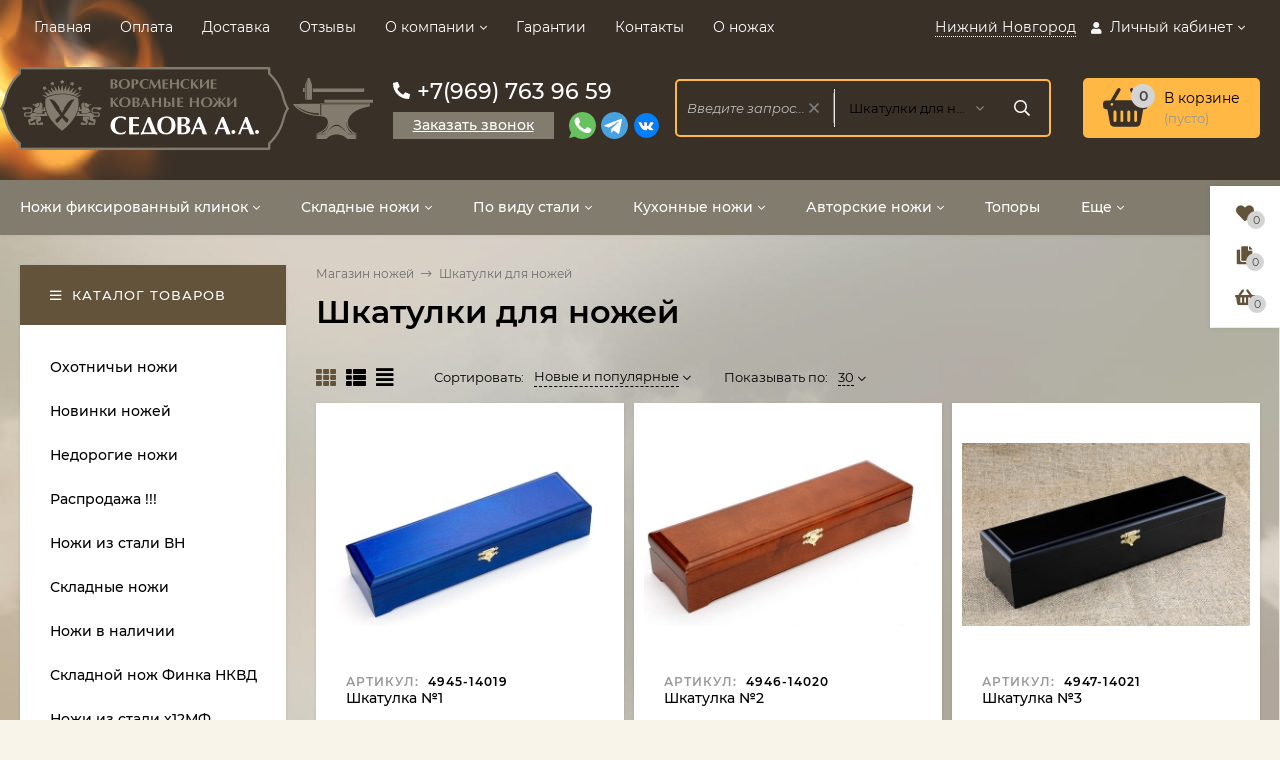

--- FILE ---
content_type: text/html; charset=utf-8
request_url: https://www.google.com/recaptcha/api2/anchor?ar=1&k=6Lea6VgkAAAAALRlqbNQAsWc9kx2Dtn6LptcZ3bv&co=aHR0cHM6Ly93d3cua25pZmUtdm9yc21hLnJ1OjQ0Mw..&hl=en&v=PoyoqOPhxBO7pBk68S4YbpHZ&size=normal&anchor-ms=20000&execute-ms=30000&cb=iirzsdixqiyk
body_size: 49334
content:
<!DOCTYPE HTML><html dir="ltr" lang="en"><head><meta http-equiv="Content-Type" content="text/html; charset=UTF-8">
<meta http-equiv="X-UA-Compatible" content="IE=edge">
<title>reCAPTCHA</title>
<style type="text/css">
/* cyrillic-ext */
@font-face {
  font-family: 'Roboto';
  font-style: normal;
  font-weight: 400;
  font-stretch: 100%;
  src: url(//fonts.gstatic.com/s/roboto/v48/KFO7CnqEu92Fr1ME7kSn66aGLdTylUAMa3GUBHMdazTgWw.woff2) format('woff2');
  unicode-range: U+0460-052F, U+1C80-1C8A, U+20B4, U+2DE0-2DFF, U+A640-A69F, U+FE2E-FE2F;
}
/* cyrillic */
@font-face {
  font-family: 'Roboto';
  font-style: normal;
  font-weight: 400;
  font-stretch: 100%;
  src: url(//fonts.gstatic.com/s/roboto/v48/KFO7CnqEu92Fr1ME7kSn66aGLdTylUAMa3iUBHMdazTgWw.woff2) format('woff2');
  unicode-range: U+0301, U+0400-045F, U+0490-0491, U+04B0-04B1, U+2116;
}
/* greek-ext */
@font-face {
  font-family: 'Roboto';
  font-style: normal;
  font-weight: 400;
  font-stretch: 100%;
  src: url(//fonts.gstatic.com/s/roboto/v48/KFO7CnqEu92Fr1ME7kSn66aGLdTylUAMa3CUBHMdazTgWw.woff2) format('woff2');
  unicode-range: U+1F00-1FFF;
}
/* greek */
@font-face {
  font-family: 'Roboto';
  font-style: normal;
  font-weight: 400;
  font-stretch: 100%;
  src: url(//fonts.gstatic.com/s/roboto/v48/KFO7CnqEu92Fr1ME7kSn66aGLdTylUAMa3-UBHMdazTgWw.woff2) format('woff2');
  unicode-range: U+0370-0377, U+037A-037F, U+0384-038A, U+038C, U+038E-03A1, U+03A3-03FF;
}
/* math */
@font-face {
  font-family: 'Roboto';
  font-style: normal;
  font-weight: 400;
  font-stretch: 100%;
  src: url(//fonts.gstatic.com/s/roboto/v48/KFO7CnqEu92Fr1ME7kSn66aGLdTylUAMawCUBHMdazTgWw.woff2) format('woff2');
  unicode-range: U+0302-0303, U+0305, U+0307-0308, U+0310, U+0312, U+0315, U+031A, U+0326-0327, U+032C, U+032F-0330, U+0332-0333, U+0338, U+033A, U+0346, U+034D, U+0391-03A1, U+03A3-03A9, U+03B1-03C9, U+03D1, U+03D5-03D6, U+03F0-03F1, U+03F4-03F5, U+2016-2017, U+2034-2038, U+203C, U+2040, U+2043, U+2047, U+2050, U+2057, U+205F, U+2070-2071, U+2074-208E, U+2090-209C, U+20D0-20DC, U+20E1, U+20E5-20EF, U+2100-2112, U+2114-2115, U+2117-2121, U+2123-214F, U+2190, U+2192, U+2194-21AE, U+21B0-21E5, U+21F1-21F2, U+21F4-2211, U+2213-2214, U+2216-22FF, U+2308-230B, U+2310, U+2319, U+231C-2321, U+2336-237A, U+237C, U+2395, U+239B-23B7, U+23D0, U+23DC-23E1, U+2474-2475, U+25AF, U+25B3, U+25B7, U+25BD, U+25C1, U+25CA, U+25CC, U+25FB, U+266D-266F, U+27C0-27FF, U+2900-2AFF, U+2B0E-2B11, U+2B30-2B4C, U+2BFE, U+3030, U+FF5B, U+FF5D, U+1D400-1D7FF, U+1EE00-1EEFF;
}
/* symbols */
@font-face {
  font-family: 'Roboto';
  font-style: normal;
  font-weight: 400;
  font-stretch: 100%;
  src: url(//fonts.gstatic.com/s/roboto/v48/KFO7CnqEu92Fr1ME7kSn66aGLdTylUAMaxKUBHMdazTgWw.woff2) format('woff2');
  unicode-range: U+0001-000C, U+000E-001F, U+007F-009F, U+20DD-20E0, U+20E2-20E4, U+2150-218F, U+2190, U+2192, U+2194-2199, U+21AF, U+21E6-21F0, U+21F3, U+2218-2219, U+2299, U+22C4-22C6, U+2300-243F, U+2440-244A, U+2460-24FF, U+25A0-27BF, U+2800-28FF, U+2921-2922, U+2981, U+29BF, U+29EB, U+2B00-2BFF, U+4DC0-4DFF, U+FFF9-FFFB, U+10140-1018E, U+10190-1019C, U+101A0, U+101D0-101FD, U+102E0-102FB, U+10E60-10E7E, U+1D2C0-1D2D3, U+1D2E0-1D37F, U+1F000-1F0FF, U+1F100-1F1AD, U+1F1E6-1F1FF, U+1F30D-1F30F, U+1F315, U+1F31C, U+1F31E, U+1F320-1F32C, U+1F336, U+1F378, U+1F37D, U+1F382, U+1F393-1F39F, U+1F3A7-1F3A8, U+1F3AC-1F3AF, U+1F3C2, U+1F3C4-1F3C6, U+1F3CA-1F3CE, U+1F3D4-1F3E0, U+1F3ED, U+1F3F1-1F3F3, U+1F3F5-1F3F7, U+1F408, U+1F415, U+1F41F, U+1F426, U+1F43F, U+1F441-1F442, U+1F444, U+1F446-1F449, U+1F44C-1F44E, U+1F453, U+1F46A, U+1F47D, U+1F4A3, U+1F4B0, U+1F4B3, U+1F4B9, U+1F4BB, U+1F4BF, U+1F4C8-1F4CB, U+1F4D6, U+1F4DA, U+1F4DF, U+1F4E3-1F4E6, U+1F4EA-1F4ED, U+1F4F7, U+1F4F9-1F4FB, U+1F4FD-1F4FE, U+1F503, U+1F507-1F50B, U+1F50D, U+1F512-1F513, U+1F53E-1F54A, U+1F54F-1F5FA, U+1F610, U+1F650-1F67F, U+1F687, U+1F68D, U+1F691, U+1F694, U+1F698, U+1F6AD, U+1F6B2, U+1F6B9-1F6BA, U+1F6BC, U+1F6C6-1F6CF, U+1F6D3-1F6D7, U+1F6E0-1F6EA, U+1F6F0-1F6F3, U+1F6F7-1F6FC, U+1F700-1F7FF, U+1F800-1F80B, U+1F810-1F847, U+1F850-1F859, U+1F860-1F887, U+1F890-1F8AD, U+1F8B0-1F8BB, U+1F8C0-1F8C1, U+1F900-1F90B, U+1F93B, U+1F946, U+1F984, U+1F996, U+1F9E9, U+1FA00-1FA6F, U+1FA70-1FA7C, U+1FA80-1FA89, U+1FA8F-1FAC6, U+1FACE-1FADC, U+1FADF-1FAE9, U+1FAF0-1FAF8, U+1FB00-1FBFF;
}
/* vietnamese */
@font-face {
  font-family: 'Roboto';
  font-style: normal;
  font-weight: 400;
  font-stretch: 100%;
  src: url(//fonts.gstatic.com/s/roboto/v48/KFO7CnqEu92Fr1ME7kSn66aGLdTylUAMa3OUBHMdazTgWw.woff2) format('woff2');
  unicode-range: U+0102-0103, U+0110-0111, U+0128-0129, U+0168-0169, U+01A0-01A1, U+01AF-01B0, U+0300-0301, U+0303-0304, U+0308-0309, U+0323, U+0329, U+1EA0-1EF9, U+20AB;
}
/* latin-ext */
@font-face {
  font-family: 'Roboto';
  font-style: normal;
  font-weight: 400;
  font-stretch: 100%;
  src: url(//fonts.gstatic.com/s/roboto/v48/KFO7CnqEu92Fr1ME7kSn66aGLdTylUAMa3KUBHMdazTgWw.woff2) format('woff2');
  unicode-range: U+0100-02BA, U+02BD-02C5, U+02C7-02CC, U+02CE-02D7, U+02DD-02FF, U+0304, U+0308, U+0329, U+1D00-1DBF, U+1E00-1E9F, U+1EF2-1EFF, U+2020, U+20A0-20AB, U+20AD-20C0, U+2113, U+2C60-2C7F, U+A720-A7FF;
}
/* latin */
@font-face {
  font-family: 'Roboto';
  font-style: normal;
  font-weight: 400;
  font-stretch: 100%;
  src: url(//fonts.gstatic.com/s/roboto/v48/KFO7CnqEu92Fr1ME7kSn66aGLdTylUAMa3yUBHMdazQ.woff2) format('woff2');
  unicode-range: U+0000-00FF, U+0131, U+0152-0153, U+02BB-02BC, U+02C6, U+02DA, U+02DC, U+0304, U+0308, U+0329, U+2000-206F, U+20AC, U+2122, U+2191, U+2193, U+2212, U+2215, U+FEFF, U+FFFD;
}
/* cyrillic-ext */
@font-face {
  font-family: 'Roboto';
  font-style: normal;
  font-weight: 500;
  font-stretch: 100%;
  src: url(//fonts.gstatic.com/s/roboto/v48/KFO7CnqEu92Fr1ME7kSn66aGLdTylUAMa3GUBHMdazTgWw.woff2) format('woff2');
  unicode-range: U+0460-052F, U+1C80-1C8A, U+20B4, U+2DE0-2DFF, U+A640-A69F, U+FE2E-FE2F;
}
/* cyrillic */
@font-face {
  font-family: 'Roboto';
  font-style: normal;
  font-weight: 500;
  font-stretch: 100%;
  src: url(//fonts.gstatic.com/s/roboto/v48/KFO7CnqEu92Fr1ME7kSn66aGLdTylUAMa3iUBHMdazTgWw.woff2) format('woff2');
  unicode-range: U+0301, U+0400-045F, U+0490-0491, U+04B0-04B1, U+2116;
}
/* greek-ext */
@font-face {
  font-family: 'Roboto';
  font-style: normal;
  font-weight: 500;
  font-stretch: 100%;
  src: url(//fonts.gstatic.com/s/roboto/v48/KFO7CnqEu92Fr1ME7kSn66aGLdTylUAMa3CUBHMdazTgWw.woff2) format('woff2');
  unicode-range: U+1F00-1FFF;
}
/* greek */
@font-face {
  font-family: 'Roboto';
  font-style: normal;
  font-weight: 500;
  font-stretch: 100%;
  src: url(//fonts.gstatic.com/s/roboto/v48/KFO7CnqEu92Fr1ME7kSn66aGLdTylUAMa3-UBHMdazTgWw.woff2) format('woff2');
  unicode-range: U+0370-0377, U+037A-037F, U+0384-038A, U+038C, U+038E-03A1, U+03A3-03FF;
}
/* math */
@font-face {
  font-family: 'Roboto';
  font-style: normal;
  font-weight: 500;
  font-stretch: 100%;
  src: url(//fonts.gstatic.com/s/roboto/v48/KFO7CnqEu92Fr1ME7kSn66aGLdTylUAMawCUBHMdazTgWw.woff2) format('woff2');
  unicode-range: U+0302-0303, U+0305, U+0307-0308, U+0310, U+0312, U+0315, U+031A, U+0326-0327, U+032C, U+032F-0330, U+0332-0333, U+0338, U+033A, U+0346, U+034D, U+0391-03A1, U+03A3-03A9, U+03B1-03C9, U+03D1, U+03D5-03D6, U+03F0-03F1, U+03F4-03F5, U+2016-2017, U+2034-2038, U+203C, U+2040, U+2043, U+2047, U+2050, U+2057, U+205F, U+2070-2071, U+2074-208E, U+2090-209C, U+20D0-20DC, U+20E1, U+20E5-20EF, U+2100-2112, U+2114-2115, U+2117-2121, U+2123-214F, U+2190, U+2192, U+2194-21AE, U+21B0-21E5, U+21F1-21F2, U+21F4-2211, U+2213-2214, U+2216-22FF, U+2308-230B, U+2310, U+2319, U+231C-2321, U+2336-237A, U+237C, U+2395, U+239B-23B7, U+23D0, U+23DC-23E1, U+2474-2475, U+25AF, U+25B3, U+25B7, U+25BD, U+25C1, U+25CA, U+25CC, U+25FB, U+266D-266F, U+27C0-27FF, U+2900-2AFF, U+2B0E-2B11, U+2B30-2B4C, U+2BFE, U+3030, U+FF5B, U+FF5D, U+1D400-1D7FF, U+1EE00-1EEFF;
}
/* symbols */
@font-face {
  font-family: 'Roboto';
  font-style: normal;
  font-weight: 500;
  font-stretch: 100%;
  src: url(//fonts.gstatic.com/s/roboto/v48/KFO7CnqEu92Fr1ME7kSn66aGLdTylUAMaxKUBHMdazTgWw.woff2) format('woff2');
  unicode-range: U+0001-000C, U+000E-001F, U+007F-009F, U+20DD-20E0, U+20E2-20E4, U+2150-218F, U+2190, U+2192, U+2194-2199, U+21AF, U+21E6-21F0, U+21F3, U+2218-2219, U+2299, U+22C4-22C6, U+2300-243F, U+2440-244A, U+2460-24FF, U+25A0-27BF, U+2800-28FF, U+2921-2922, U+2981, U+29BF, U+29EB, U+2B00-2BFF, U+4DC0-4DFF, U+FFF9-FFFB, U+10140-1018E, U+10190-1019C, U+101A0, U+101D0-101FD, U+102E0-102FB, U+10E60-10E7E, U+1D2C0-1D2D3, U+1D2E0-1D37F, U+1F000-1F0FF, U+1F100-1F1AD, U+1F1E6-1F1FF, U+1F30D-1F30F, U+1F315, U+1F31C, U+1F31E, U+1F320-1F32C, U+1F336, U+1F378, U+1F37D, U+1F382, U+1F393-1F39F, U+1F3A7-1F3A8, U+1F3AC-1F3AF, U+1F3C2, U+1F3C4-1F3C6, U+1F3CA-1F3CE, U+1F3D4-1F3E0, U+1F3ED, U+1F3F1-1F3F3, U+1F3F5-1F3F7, U+1F408, U+1F415, U+1F41F, U+1F426, U+1F43F, U+1F441-1F442, U+1F444, U+1F446-1F449, U+1F44C-1F44E, U+1F453, U+1F46A, U+1F47D, U+1F4A3, U+1F4B0, U+1F4B3, U+1F4B9, U+1F4BB, U+1F4BF, U+1F4C8-1F4CB, U+1F4D6, U+1F4DA, U+1F4DF, U+1F4E3-1F4E6, U+1F4EA-1F4ED, U+1F4F7, U+1F4F9-1F4FB, U+1F4FD-1F4FE, U+1F503, U+1F507-1F50B, U+1F50D, U+1F512-1F513, U+1F53E-1F54A, U+1F54F-1F5FA, U+1F610, U+1F650-1F67F, U+1F687, U+1F68D, U+1F691, U+1F694, U+1F698, U+1F6AD, U+1F6B2, U+1F6B9-1F6BA, U+1F6BC, U+1F6C6-1F6CF, U+1F6D3-1F6D7, U+1F6E0-1F6EA, U+1F6F0-1F6F3, U+1F6F7-1F6FC, U+1F700-1F7FF, U+1F800-1F80B, U+1F810-1F847, U+1F850-1F859, U+1F860-1F887, U+1F890-1F8AD, U+1F8B0-1F8BB, U+1F8C0-1F8C1, U+1F900-1F90B, U+1F93B, U+1F946, U+1F984, U+1F996, U+1F9E9, U+1FA00-1FA6F, U+1FA70-1FA7C, U+1FA80-1FA89, U+1FA8F-1FAC6, U+1FACE-1FADC, U+1FADF-1FAE9, U+1FAF0-1FAF8, U+1FB00-1FBFF;
}
/* vietnamese */
@font-face {
  font-family: 'Roboto';
  font-style: normal;
  font-weight: 500;
  font-stretch: 100%;
  src: url(//fonts.gstatic.com/s/roboto/v48/KFO7CnqEu92Fr1ME7kSn66aGLdTylUAMa3OUBHMdazTgWw.woff2) format('woff2');
  unicode-range: U+0102-0103, U+0110-0111, U+0128-0129, U+0168-0169, U+01A0-01A1, U+01AF-01B0, U+0300-0301, U+0303-0304, U+0308-0309, U+0323, U+0329, U+1EA0-1EF9, U+20AB;
}
/* latin-ext */
@font-face {
  font-family: 'Roboto';
  font-style: normal;
  font-weight: 500;
  font-stretch: 100%;
  src: url(//fonts.gstatic.com/s/roboto/v48/KFO7CnqEu92Fr1ME7kSn66aGLdTylUAMa3KUBHMdazTgWw.woff2) format('woff2');
  unicode-range: U+0100-02BA, U+02BD-02C5, U+02C7-02CC, U+02CE-02D7, U+02DD-02FF, U+0304, U+0308, U+0329, U+1D00-1DBF, U+1E00-1E9F, U+1EF2-1EFF, U+2020, U+20A0-20AB, U+20AD-20C0, U+2113, U+2C60-2C7F, U+A720-A7FF;
}
/* latin */
@font-face {
  font-family: 'Roboto';
  font-style: normal;
  font-weight: 500;
  font-stretch: 100%;
  src: url(//fonts.gstatic.com/s/roboto/v48/KFO7CnqEu92Fr1ME7kSn66aGLdTylUAMa3yUBHMdazQ.woff2) format('woff2');
  unicode-range: U+0000-00FF, U+0131, U+0152-0153, U+02BB-02BC, U+02C6, U+02DA, U+02DC, U+0304, U+0308, U+0329, U+2000-206F, U+20AC, U+2122, U+2191, U+2193, U+2212, U+2215, U+FEFF, U+FFFD;
}
/* cyrillic-ext */
@font-face {
  font-family: 'Roboto';
  font-style: normal;
  font-weight: 900;
  font-stretch: 100%;
  src: url(//fonts.gstatic.com/s/roboto/v48/KFO7CnqEu92Fr1ME7kSn66aGLdTylUAMa3GUBHMdazTgWw.woff2) format('woff2');
  unicode-range: U+0460-052F, U+1C80-1C8A, U+20B4, U+2DE0-2DFF, U+A640-A69F, U+FE2E-FE2F;
}
/* cyrillic */
@font-face {
  font-family: 'Roboto';
  font-style: normal;
  font-weight: 900;
  font-stretch: 100%;
  src: url(//fonts.gstatic.com/s/roboto/v48/KFO7CnqEu92Fr1ME7kSn66aGLdTylUAMa3iUBHMdazTgWw.woff2) format('woff2');
  unicode-range: U+0301, U+0400-045F, U+0490-0491, U+04B0-04B1, U+2116;
}
/* greek-ext */
@font-face {
  font-family: 'Roboto';
  font-style: normal;
  font-weight: 900;
  font-stretch: 100%;
  src: url(//fonts.gstatic.com/s/roboto/v48/KFO7CnqEu92Fr1ME7kSn66aGLdTylUAMa3CUBHMdazTgWw.woff2) format('woff2');
  unicode-range: U+1F00-1FFF;
}
/* greek */
@font-face {
  font-family: 'Roboto';
  font-style: normal;
  font-weight: 900;
  font-stretch: 100%;
  src: url(//fonts.gstatic.com/s/roboto/v48/KFO7CnqEu92Fr1ME7kSn66aGLdTylUAMa3-UBHMdazTgWw.woff2) format('woff2');
  unicode-range: U+0370-0377, U+037A-037F, U+0384-038A, U+038C, U+038E-03A1, U+03A3-03FF;
}
/* math */
@font-face {
  font-family: 'Roboto';
  font-style: normal;
  font-weight: 900;
  font-stretch: 100%;
  src: url(//fonts.gstatic.com/s/roboto/v48/KFO7CnqEu92Fr1ME7kSn66aGLdTylUAMawCUBHMdazTgWw.woff2) format('woff2');
  unicode-range: U+0302-0303, U+0305, U+0307-0308, U+0310, U+0312, U+0315, U+031A, U+0326-0327, U+032C, U+032F-0330, U+0332-0333, U+0338, U+033A, U+0346, U+034D, U+0391-03A1, U+03A3-03A9, U+03B1-03C9, U+03D1, U+03D5-03D6, U+03F0-03F1, U+03F4-03F5, U+2016-2017, U+2034-2038, U+203C, U+2040, U+2043, U+2047, U+2050, U+2057, U+205F, U+2070-2071, U+2074-208E, U+2090-209C, U+20D0-20DC, U+20E1, U+20E5-20EF, U+2100-2112, U+2114-2115, U+2117-2121, U+2123-214F, U+2190, U+2192, U+2194-21AE, U+21B0-21E5, U+21F1-21F2, U+21F4-2211, U+2213-2214, U+2216-22FF, U+2308-230B, U+2310, U+2319, U+231C-2321, U+2336-237A, U+237C, U+2395, U+239B-23B7, U+23D0, U+23DC-23E1, U+2474-2475, U+25AF, U+25B3, U+25B7, U+25BD, U+25C1, U+25CA, U+25CC, U+25FB, U+266D-266F, U+27C0-27FF, U+2900-2AFF, U+2B0E-2B11, U+2B30-2B4C, U+2BFE, U+3030, U+FF5B, U+FF5D, U+1D400-1D7FF, U+1EE00-1EEFF;
}
/* symbols */
@font-face {
  font-family: 'Roboto';
  font-style: normal;
  font-weight: 900;
  font-stretch: 100%;
  src: url(//fonts.gstatic.com/s/roboto/v48/KFO7CnqEu92Fr1ME7kSn66aGLdTylUAMaxKUBHMdazTgWw.woff2) format('woff2');
  unicode-range: U+0001-000C, U+000E-001F, U+007F-009F, U+20DD-20E0, U+20E2-20E4, U+2150-218F, U+2190, U+2192, U+2194-2199, U+21AF, U+21E6-21F0, U+21F3, U+2218-2219, U+2299, U+22C4-22C6, U+2300-243F, U+2440-244A, U+2460-24FF, U+25A0-27BF, U+2800-28FF, U+2921-2922, U+2981, U+29BF, U+29EB, U+2B00-2BFF, U+4DC0-4DFF, U+FFF9-FFFB, U+10140-1018E, U+10190-1019C, U+101A0, U+101D0-101FD, U+102E0-102FB, U+10E60-10E7E, U+1D2C0-1D2D3, U+1D2E0-1D37F, U+1F000-1F0FF, U+1F100-1F1AD, U+1F1E6-1F1FF, U+1F30D-1F30F, U+1F315, U+1F31C, U+1F31E, U+1F320-1F32C, U+1F336, U+1F378, U+1F37D, U+1F382, U+1F393-1F39F, U+1F3A7-1F3A8, U+1F3AC-1F3AF, U+1F3C2, U+1F3C4-1F3C6, U+1F3CA-1F3CE, U+1F3D4-1F3E0, U+1F3ED, U+1F3F1-1F3F3, U+1F3F5-1F3F7, U+1F408, U+1F415, U+1F41F, U+1F426, U+1F43F, U+1F441-1F442, U+1F444, U+1F446-1F449, U+1F44C-1F44E, U+1F453, U+1F46A, U+1F47D, U+1F4A3, U+1F4B0, U+1F4B3, U+1F4B9, U+1F4BB, U+1F4BF, U+1F4C8-1F4CB, U+1F4D6, U+1F4DA, U+1F4DF, U+1F4E3-1F4E6, U+1F4EA-1F4ED, U+1F4F7, U+1F4F9-1F4FB, U+1F4FD-1F4FE, U+1F503, U+1F507-1F50B, U+1F50D, U+1F512-1F513, U+1F53E-1F54A, U+1F54F-1F5FA, U+1F610, U+1F650-1F67F, U+1F687, U+1F68D, U+1F691, U+1F694, U+1F698, U+1F6AD, U+1F6B2, U+1F6B9-1F6BA, U+1F6BC, U+1F6C6-1F6CF, U+1F6D3-1F6D7, U+1F6E0-1F6EA, U+1F6F0-1F6F3, U+1F6F7-1F6FC, U+1F700-1F7FF, U+1F800-1F80B, U+1F810-1F847, U+1F850-1F859, U+1F860-1F887, U+1F890-1F8AD, U+1F8B0-1F8BB, U+1F8C0-1F8C1, U+1F900-1F90B, U+1F93B, U+1F946, U+1F984, U+1F996, U+1F9E9, U+1FA00-1FA6F, U+1FA70-1FA7C, U+1FA80-1FA89, U+1FA8F-1FAC6, U+1FACE-1FADC, U+1FADF-1FAE9, U+1FAF0-1FAF8, U+1FB00-1FBFF;
}
/* vietnamese */
@font-face {
  font-family: 'Roboto';
  font-style: normal;
  font-weight: 900;
  font-stretch: 100%;
  src: url(//fonts.gstatic.com/s/roboto/v48/KFO7CnqEu92Fr1ME7kSn66aGLdTylUAMa3OUBHMdazTgWw.woff2) format('woff2');
  unicode-range: U+0102-0103, U+0110-0111, U+0128-0129, U+0168-0169, U+01A0-01A1, U+01AF-01B0, U+0300-0301, U+0303-0304, U+0308-0309, U+0323, U+0329, U+1EA0-1EF9, U+20AB;
}
/* latin-ext */
@font-face {
  font-family: 'Roboto';
  font-style: normal;
  font-weight: 900;
  font-stretch: 100%;
  src: url(//fonts.gstatic.com/s/roboto/v48/KFO7CnqEu92Fr1ME7kSn66aGLdTylUAMa3KUBHMdazTgWw.woff2) format('woff2');
  unicode-range: U+0100-02BA, U+02BD-02C5, U+02C7-02CC, U+02CE-02D7, U+02DD-02FF, U+0304, U+0308, U+0329, U+1D00-1DBF, U+1E00-1E9F, U+1EF2-1EFF, U+2020, U+20A0-20AB, U+20AD-20C0, U+2113, U+2C60-2C7F, U+A720-A7FF;
}
/* latin */
@font-face {
  font-family: 'Roboto';
  font-style: normal;
  font-weight: 900;
  font-stretch: 100%;
  src: url(//fonts.gstatic.com/s/roboto/v48/KFO7CnqEu92Fr1ME7kSn66aGLdTylUAMa3yUBHMdazQ.woff2) format('woff2');
  unicode-range: U+0000-00FF, U+0131, U+0152-0153, U+02BB-02BC, U+02C6, U+02DA, U+02DC, U+0304, U+0308, U+0329, U+2000-206F, U+20AC, U+2122, U+2191, U+2193, U+2212, U+2215, U+FEFF, U+FFFD;
}

</style>
<link rel="stylesheet" type="text/css" href="https://www.gstatic.com/recaptcha/releases/PoyoqOPhxBO7pBk68S4YbpHZ/styles__ltr.css">
<script nonce="StE2qtb3rZUvFGJpuS3yhw" type="text/javascript">window['__recaptcha_api'] = 'https://www.google.com/recaptcha/api2/';</script>
<script type="text/javascript" src="https://www.gstatic.com/recaptcha/releases/PoyoqOPhxBO7pBk68S4YbpHZ/recaptcha__en.js" nonce="StE2qtb3rZUvFGJpuS3yhw">
      
    </script></head>
<body><div id="rc-anchor-alert" class="rc-anchor-alert"></div>
<input type="hidden" id="recaptcha-token" value="[base64]">
<script type="text/javascript" nonce="StE2qtb3rZUvFGJpuS3yhw">
      recaptcha.anchor.Main.init("[\x22ainput\x22,[\x22bgdata\x22,\x22\x22,\[base64]/[base64]/MjU1Ong/[base64]/[base64]/[base64]/[base64]/[base64]/[base64]/[base64]/[base64]/[base64]/[base64]/[base64]/[base64]/[base64]/[base64]/[base64]\\u003d\x22,\[base64]\\u003d\x22,\[base64]/[base64]/DoMK+w4LCtjpWwp7CtjgwP8KZJMKKV8K6w4V9wog/w4lMYEfCq8OtN23Cg8KgFE1Ww6XDpiwKXyrCmMOcw6gTwqonLxpve8OwwrbDiG/[base64]/[base64]/w7whw7fDrz3ChMK2e8K8wq/[base64]/[base64]/RRhDHsONTlMwwqLCuzl0XS1JcMOcccOIwr3DlwAVwrvDkDxqw77DqMOTwqJiwojCsWXCgkbCgMKfecK8A8Opw5gOwpBMwo/CqcOXa25feWPClMKxw510w6/[base64]/DpMOMw4ogeUpxw5bDh8KXwplILBJ6w6vCqVvCpcO9UsKqw6fCr1F7wqVmw7I/[base64]/VCfDm8KVw4BJwoPCiFDDuxXDjsOuw5PCrg7CsMObYMKxw5AnwpXCiVUGIDMvNcOpPCgTMMOxIsKDSynCqTPDm8KBFB5owog4w45zwpPDrcOzfGE7S8Kow6vCswnDlAzCv8K2wrbCpmFuUAUMwrFWwpnCl3jDrHjDtxR2wqTCjVrDlX3CozHDicOIw6Ecw7t/I2bDpsKpwqQkw4QKOMKSw4jDq8OGwrfCvAV6wpfCuMKxCMOkwpvDqcOFw6hLw5jCscKiw4Y3wo/CjcOVw5Zew73DpkI9wqTCsMKPw4JGw7Agw509B8OCUDvDlkHDjcKowrc6wo3DpMONChjDp8KRwovCkUB6GMOdwopSwrbCtcK9LcK/[base64]/Dv3jDp8KGHHzCti4QwqXDjBrCr3Izw6R2w4PDr8K6w4Mzw5DCqhDCocO9woUlShF1wq9zLsKvw6jCr13DrHPCkjbCvsOow5VRwqnDuMOkwrrCqzB+b8O2woLDj8Kzwo0aLF7DqcOuwqdIY8KJw4/CvcOJw5vDgMKDw7bCmTLDhsK6wqJ8w7dtw5ZHFcOLVMOVw7lYL8OEwpTClcO0wrQ3dxloJ0TDrhbCoQ/[base64]/w6okSiAfw5LCuQfCoMK/wp5cw6rCksKvTsOVwrZOwoIRwrnDtnnDhMOKN1/Dn8OQw4zDssOHX8Kxw69FwrUDd1U8Kgx6HmTClSh8woMowrbDjsK6w5rDjcOrcMKywrAERMK8fsKOw57ChGoSZD/Cv1bCg1nDl8K0worDiMK6wpIgw4MnQUfDuSzCjgjChhvDv8OSw5BKEsK4w5FiTMKnDcOHC8O0w7TCpcKVw6FSwppJw4XDtTQww4p9wr/[base64]/wqpfw4fCuSHDgMOUw4PDrUFKe8KGwqjClm14w6cgcMOvw7gkPsKCNTJfw4wQRMOnMBdaw7xMw6gwwrRDPWFZMEXCusObUB/Dlhtzw6LClsKgw7/DnR3DtFnCp8Okwp88w6PCn3JqGcK8w7osw5jDiAvCjwDDoMOUw4bCvzbCr8OhwoPDg2/Cl8OmwrHDj8KJwr7Dtm0RX8OSw6Y9w7HCpcOOeG7CqsOreHDDtkXDvxk0wrjDii7DqHzDm8KXE0/[base64]/[base64]/DucKRw4XDrztMCMKHwqkWwpBSbMOpGSrCkcOMLsK7CnzCksKuwpkSwrwbIsKcw7DCkDorwo/DjcOyNijChz8lw69iw6TDvsKfw7powpzCjHggw4A2w61JaW7CqsOOBcOhHMO+aMKdV8KlCFtSUh5SdX3CicOiw7DClyAJwrpxw5bDs8OHSMOiwoHCjwtCwox2cVXDvw/Dvhcrw4osBy7DjQ9JwrhFw6APHMKKVyNQw4lyTsOOG3wdw41sw6nCsEwxw75Jw49tw6nDmC9wFQp2EcKuS8KoG8KIZHcnQMOkw6jClcKmw4cyM8K1OMK1w7jDgsOse8ORw7/CjFpFMMOFT3IodMKRwqZMXnPDusKWwoBTam5Nwp9vb8OGwpBvZsO3wq/[base64]/DqRfDkMOWHcOjwq/CmsOBw51Gw5tSw5PCn8OCwoVmwoFtwqTCgMODPcOATcK9SFk1BcO6w4PClcONKcKqw5/CtwHCt8KXCF3ChsKhWGJ4wpF8IcOsbsOhfsOnGsKYw7nCq38Yw7Zvw4AUw7EYwp/ChsKMwozDq0XDjHPDoWhJP8OJbcOfwpJgw5zDhynDvcOnUcOvw406aDsUw5cvw7YHZsKxw50XYAI4w5XDgF40acOiUQ3CqSpswrwUdTTChcO/AcOSw6fCtzAIwpPCicKPbRbDh3ENw6QQMMODaMOaWlZbLMKRwoPDtsKWBl9uQyBiwqzClBHDqHLDucORNgUvX8ORL8O6wq8YccKuwrXDpTLDngHDlRLCoWIDwoNETUxpw7HCq8K2cg/Dr8O1w4jCtG5rwrU9w4fDnxfCqMKNBcOBwr/DnMKPwoHCrHvDg8OhwqBsF0vCi8KAwobDnjVRw45sBh7DgBRra8OMwpDDuF1aw5R/KUrDnMKkcnhdVHsHw5XCvcOuXXPDhi5gwpE/w7vCjsOhWMKMMsKSw69/w4N1HMKBwprCs8KiSS7Cqn3DgwRswobCsTtyNcKxUi56Lk9owqvDpMKpOjVTBxrCpsKrw5Njw7LDnsK+d8OxQcO3w5HCpgJULG/DrCEMwo0xw57Cj8OVWTB5wprCtmFUw4vCkcOKOsOtVsKlVANzw7PDvj/[base64]/[base64]/CglHDh8KZGgTCqD7CjsKGwrxkcm0wHwDDucOdVcK3RcKeXcOBw5Y7wpjDtsOiAsOpwodaPMOZAXzDrgdYwr7CncOcw4QBw7bCgcKlwp8nRsKDQcKyGcKib8O+DwbDpi5/wqVIwrrDggxFwpfCisO6wqbDkBVSDsO8w5Y7UGEiw5JCw5lXeMOaccORw7/DiCsPccKlDV/CqBssw6NuSkHCu8Kow4U6wqrCusOJX1kNw7ZXWgd5wpNZOMOnwpEzXMOswqfCk3Npwp3Cs8Obw7Q0eQh6PsOHVBd6wp5oL8KRw5bCs8KRw5EXwqjCmGZuwokPwoBWcQ9cPsOoOxvDoC/CucOWw5UWw71mw51Femt7GMKLMw3Ct8O6M8O0JWZIQjXCjFpWwqHCknxeBsKQw5FkwrwRw4EZwqV/VERIKMO9RMOHw4cgwqR5w6zCscK8EsKYwoZBMiYdSMKDwoNLCRUhaRAjw47DhMOQH8KBPMOGEgLCuCzCp8OYLsKEL1t1w57DnsOLaMO8wrcYNcKXA2/CrcOAw4XCqXzCuypTw4DCicOSw7kSYEhgBcKQOA7CkR/CmF0iwp7DjcO1w7zCoQLDpQwBPhVlbcKjwpMfMsOvw60Owpx+PcK/wr/ClcO5w4QRwpLCrwB8Gx7CksOmw4JZCsKKw5LDocKmw7XCthoNwoxOAAl8RUwgw6tYwrFjw7B2OcKHEcOLwqbDjXxFAcOvw63DiMK9GnhRw6XCn3LDrw/DkUDCvMKPVyNvFcOSQsOHw4Zhw5zDmm/CrMOOw6rDjMOWw5MPWGBvWcOydTrCuMOOKTkHw7tBwq7DqcOSw7DCucOGwrzCphdiwr/[base64]/DrTbDsQDCgF/CtcKEEDAjwpNOw6zDosK7Iy/[base64]/Cm8KqBRQeZS0VwqdWwrVAZ0LDhMOkVFDDrsKmBF8lwp9DAcOTw6jCpgfCgHPCvXPDssOcwqXCmsOhQ8KOaz7DgS1AwphWZsO/wr4UwrcoUcOyPhzDssKJccKHw7jDosKZXVpGKcKxwrDDhm5zwofDlhvCh8OqH8KGORHDiTnDvQrClsOOEHDDqQg4wq58HkVXBcKEw6VmI8KBw7/Cu3bCrn3DqsKjw4jDtiksw7DDoR9aPMOcwrDDm23CjTgvw4XCkF4Owo3CtMKqWMOhWsKAw6rClFVZci3DpnYCwrVqf1zCjBMUwo/CscKhYGMewrNFw7BWwr0Pw7gSJcOKfMOpwqZlwq8mRWjDuFsZOsOFwoTCsz4CwqIVwrLDmcOHAMKnIsKqBFktwpE0wpbCmsOjfsKEIlZ7PMO9KjrDrxLDvGDDs8K2X8Oaw582McOWw5HDsncfwrLCoMOXaMKhw4zCtArDiFVWwqMmwoJhwr1/w6g7w75tUcKZccKNw53Dg8OJOcKnFwTDhjEZd8OBwo/DnMOUw5BiFsOAMsOkworDo8OcbUdowrbDl3XCh8OdBMOCwonCoQrCnRpZR8ODOAxRM8OEw5xVw5grwo3Cv8OOOCZ0w6DCgnTDoMK1Q2RPw7fCgGHCr8OnwrjCqG/CpTdgFxTCnXcrJsK1w7zDkQPDtsK5OxjChUB+G28DZsK4SkvCgsOXwqhpwogKw65zFMKEwrbCscKywqPDt0PCpko+IsKjKcOMEkzCpsOUZBUQZMOuA15fAAPDh8OSwrXDj3jDkMKLwrI3w5AewqcmwqMTdXzCo8O3AMKcF8OaBMKlQMK/wpgvw41HVGMIQWoYw6LDil3DrlVEwrvCj8O+di8pZA/CucK3JxVcE8KzNH/Cj8K6Hwgjwp1rwr/CscOfSUfCr2/DicKkwobCqcKPGi/CrnvDrlnCmMOVBnLCjB0hAiXCqS48w4LDusONcxPDujAMw4fCj8Kaw4/CnsKkXlBlVCoqLMKvwrosOcO7E0Ygw7lhw6bCsTfDksOyw5cGSUBDwoNbw6hzw6HDhTDCvsO/w7oYwpYhw6LDtUZCHEjDmT/Cn0x0PBYCQcO1wqhLccKJwqDCvcKFS8OdwpvCusKpSi10QSLDg8KpwrI2ODPColw+Zn8OGMOhUSTDksKowq4WQTlLTjLDocKtK8KNHcKPw4LDosO/G1PDinfCgSs/w4vCl8OsX3zDojFdYjnDm3crwrQvVcOeWRzCtTHCocKJWGdqMQHCrVsWw5QBJ20iwoQGwpEWVBXDgcOrwr/Dim4IeMOUMsKZQ8KyTUguSsK1KMKOw6Mqw5zDsBVyGinDiAIUIMKlMV1QeFMXH3YgDz/CkXLDomLDvz8BwqIqw65uRcKsF2kOK8K9w5jCrMOdworCtHlzw6wQQcK1W8O7QE7Ctwhew7JgDGLDrwDCnsO1w6XDmEt0TR/DjjVDXcOywrBbERxnTXh4S2B5CFzCl0/[base64]/w7vDrhVZKcKnw7rDrMKvRMOXwrwAw5nDm8OJw7TDrMO4wrDDqsOmFiIhSxojw7NxBMOPAsKyVS1yQwN4w7zDhsOwwpMgwrbDiGtQwoM+w6fDoyXCgD8/[base64]/CgXpcw4DDkQJEw5I1w4YBfVjDtsO/w7jDtsOWdifClQbCncOIAsKvwplPCjLCkn/[base64]/MEnCkcKXw6JEwo9vwqZdO8K/C8Oiw4vClcOWw7Q7IkrDnMONw5/Cu2DDmsKGw6DDlsOowpk/[base64]/DgMKRan3ChXrCosKyasKuJsKIPhM4bsKOw6TChMKDwoRDfsKYw7RvDBYcez7DqMKLwrNAwqQ7NMKAw5waDlxnJQDDhElywovChcK+w5zCnUdUw748TjPClsKHLW93wrHCicKhViZsAEnDncO9w7Q4w4DDj8K/MVsVwq5HUMOre8K0WgzDrikUw74Gw7fDocKOBMOOSEUqw5zChlxEwqfDjsOBwpTCh0clfAPCiMOxw61gDipxM8KJGC9iw4FZwq4McXbDrsOaLcO4wqxzw4RWwps6w5JswrASw63CsXnCsnhkMMOPAl0QWcOKb8OONBLDix4DMWN3ECgQB8Kfwr1qw60Ewr/CmMORJ8KiOsOQw7jCh8OgLWLCk8KywrrCk10Bw4RUwrzDqcKEGsOzBsKBDlVBwrt/CMO/[base64]/NsOnJMKbSTEbwqlWw6w9wqhMw4TDvXJCw6t/X0bDmWETwoPCh8OCSAc3WVNPSjLDpsO2wpzDrBBJwrQOOycuF3Jaw64lSQV1NGkxV2HDlSsewqrDhw/[base64]/Cm2sIw51gdhnCgMKVYA5Zwqswf8KNTsO8wq3CrcKVZGFPw4YHw7h6VMOew6YZe8KPw4lCQsK3wr9/PMOGwq4tKMKGKcO7WcO6EcKKZMO1CS7Cp8K0w5dmwqPDghHCoU/[base64]/wpICMcKMwrcFPl1iw4N9w6AYd8KxbSrDjkAyUsO1WVIpNMO9wpQWw7nCn8OvRRXDiF/[base64]/CkcOlOS5xw5LDtsKowrnDjw3DlGrDj1fCmcO0w4hWw4A+w6zDmTjCiysfwpMDdQjDvMKtJwLDnMOwM1nCn8ORUcOaeS/DqcKWw5PCqHsAHcORw6bCoTE3w7p9wojDqBMxw6JuFShyWMK6wpVjw4RnwqotKQRaw6ktw4BEZ2YvCMOlw6rDlD9lw4RAXCseannDgMKjw7cQR8OOLMONA8O0CcKFwqXCohosw53Cn8K6OMKzw4BSFsOTVR50IF1Xw6BMwoFdNsODF1rDkywhL8ODwp/[base64]/Cu1RjWQNYRcO9IlVGQFHDv0LCvsO2wojCqcOrC0PCuxTCvENjeXfDkMO0w78Gw4plwpoqwp1kVUXCk1bDtcKDfMKIAsOuWxA7worDvVoHw5vCrFDCi8OrdMOLJyzCtcOZwrrDsMKNw48Ow4HCrMOxwr7Cryw/wpR3O17ClsKSwo7Cl8K8dk0sKjsAwpUZbsOJwqtlIMO1wpbDksO8wrLDqsKGw7dwwq3Dn8OQw6VPwrVywqjCpwwMW8KPbUt3wr7DoMKVwqh/woAGw4nDiTIfWMOyPcO0CG8WJUpyJ1M/[base64]/CswlqC8OGEAHCn0Q9ZxPDscKAawXCn8OAw45xwpLCr8KfbsOBViTDuMOgOG5tFHYzf8OyHlMHwo9+KMOww5DCuk8mDVfCtwvCjj4MEcKAwqRJZWY8Qz/Cu8KZw5wRGsKsVsOcSyFMwphOwrPDhDvCsMK/woDDgsK/[base64]/CjAYKw6LCoMK/ejM8QcO6GRjCpcKDwp/DrC8HF8KqPiXDm8OiKVoWZsKmOktJw47DukAtw71FEl/DrcK3woDDncOLw4fDg8ODecKKw4fCrsKWXcOIw6DDrMKYw6fDnlgWCcONwo/Du8OTw5gjDB82ZcOfw6XDvgJ/wrpzw7TCq3t9wpnDtVrCtMKdw7rDj8OhwpTCuMKpXcO3fsKacMKcwqVIwp8+w4d4w53CqsOEw4MuVcO1H3nCnHnCojXDqMK1wqHCi0/[base64]/CjQoew4jChlkzw4vCv8OBM8ODLCIDwqLDi8K1OA3Dg8KMISHDp07Dr3bDiicresO/EMKGWMOxw4t8w6s/[base64]/Dih/[base64]/CosKOZMOLNlsCGkkWw5fDpcO2w74Fwpd7w7ZQw6NqCXZkMGMpwrLCo1ViJ8OWwqDCusK+cCXDsMOwZkkuwqRqEcOWwpLDpcO4w7kTI3oQw4pZI8KyExnDqcKzwq5yw7rDvMOtC8K6KcO9Q8OTBsOkw7DCo8KmwqbDmnXCs8O6SMOJwqMrMX/[base64]/[base64]/DosKXXWLCgCPDocKMw7rCmcKtahFcB8OJRMOPw7gjw44UEUM0Jh9ewpfCoXfClcKmUw/DpBHCuFIzRl3DtSg9L8ONZ8OHPFDCqxHDkMKLwqZlwpEmKD/CmMKZw6QTW3rCjFzDnCskZsOxw7jChhJdw5PDmsOXflUfw73CnsODUU3CgmQkw4F+ScORUMOCwpbChUbCqsKRw7nDucKRwrAva8O0wrrDqzI2wpbCkMOfQjPDhA47NQrCqXTCrsOow7RsfhjDi3XDt8ObwrgUwoPDknfDsCMcw4rCry7CgsO/Ll07ADHCnT7DgMOdwobCqsK/Ty/CtG3DmMK2FsK9w73CvUNHw59DZcKDUVMvasOow5Z9wqnDsXsBW8KlA0kKw43DicO/[base64]/[base64]/Cnz4ZdyJyLy/ClMORFF4cwp1ZDcOKw4UYd8OHMMKqw7TDkQnDgsOiw4rChgNxwrnDhwbCscK4Z8KIw63CixVFw55ZEsKCw6VIGQ/CgWxGS8OqwpPDqsOMw77Cgy5QwpoTCyjDjw/CkXbDssKXZAkZwq/DkMK+w4/CuMKVwrPCpcK6Dw7CjMOTw5HDkycjw6bCu1nDssK2WcK8wrzClcKsajHDrkjCqMKyF8Oqwp/[base64]/Dg2YeV8KIQQvCksOKKExaFUnDlMKKwqTCnRMye8OMw4HChB17Ck7DrSjDjnIrwo00csKfw47DmMKKBCARw7HCrTrDkEN7woh/[base64]/ChS9UA8OGV8Kww6h2IMKJw7nDtRlsw7DCvsOYYxjDlQnCp8KLw6rDkQHDgEAjSsKNLQzDknLCmsKMw4IYQcKLcAcad8Kiw7fCmTDCpMKUIMO4wrTDkcOFwpx6RCnCsR/DnTgvwr0Gwo7DksO4w4PDocKww4/[base64]/w6/Cu8OWZcORw63DmsOZVBM6wr0SwqICacOtXEFqwpFKwqTCnsO+eCB2CsOPwr/Cj8OkwrPCpjYHBMOILcKmXicdb33CinQQw6jDp8ObwqrCjMK7w4zDscOpwoglwr3CsUl3wo9/JwBlVsKEwpHDmyzDmxXCryFCw4/[base64]/w7HDnwBfXmlqQMKnwpw2YHDCqxLDiwDCusKVP8KIw6I8fcKBEMKpC8KPKkFEKsKSKnxxLTjCqyDCqwJFcMO5w6bDicKtw64cNi/Dq2ILw7PChhfCuHZrwozDoMOfKhrDi2/ClMOcLzDDlkvCkMKyAMORXcOtw6PDrsKxw4gvw5XCucKJLCvCuSTCmkLCklJ+w5jDmklXUUoIIMOleMOqw6jCuMKhQcOGw5Urd8O8wrvDkMOVwpXDusK2wrHClhPCuk/CuGlpFELDvxbDhz7ChMO/csKMJk98IDXCnsO+C1/DkMK7w6HDssOzOTwWwpnDmFLCs8Kiw7Nvw7c0DMOPMcK6dsK/EifDmmPCt8O6Ix5Ew6drw7pCwprDv3A6blY3IMO0w6hmVS/CgcOCBMK4BsOPw4tnw6rDlA/Cm0HCrQvChsKXBcKkOWwhPgpYZ8K9BcOhE8OTNnMSwpTChizDocOwVsOWwqfDoMObw6lRTsKpw57CpDbCqcOSwqjCkz1dwq1yw47DusKXw7bCnE7DlT8Cw6jChsKIw7Rfwp3Dk25NwqXCs30aPsKrF8OBw7FCw48yw57CksOcMRd8w40Mw4DChT/CgwjDuxHCgFJxw5whdcODfzzDoF5HJlkkZsOXwq/[base64]/CkWpWw70mw5Esw7ctwprCisOPI8KgwrlJYlZDw6LDmDjCi8KrTnptwqDCljIBN8KvJRc+NTJtIMOQw7jDhMK3fsKgwr3DjgLDiSDCrS0hw7/CjTrDnzfDu8OJcxwmwoPDnTbDr37CqMKcRx0nWMKKwq9nLQ3Cj8K3w5rCgcOJQsOvw49pUyERECTDuQnDgcOvP8KTLFHCukx/SsKrwqo2w4BNwqzCkcOpwrfCvMOBJsKeUUrDosKAw4jDuEA8wpUmaMKyw7lURcOWMUjDv3nCvC40F8KQX0fDicKpwp/CoCzCrgTCosK0RGtMwrHCkD/[base64]/DnirCqjpbfW8pwrjCiwnDusOyAG0FMlPCtcKGQQPDqjXDtjvCl8Kzw4zDmsK/Ll3DijE4wockw7YLwoI6wqRVYcK1Cl0pJg/DuMK8w4Jow4ANCMOWw7Vcw7bDqkXCisKsbMKhw7TCkcKtNsKnwpXCvsOxAMOXcMOUw6rDtcOpwqYRw4I/woTDvigawpHCvgTDs8KpwpFXw4/DmsOPUnfCksOSFhDDj27CpcKGSirCj8Otw4zDlVE4wpBXw7RAFMKNNkhJQiAHw6tfwpPDrwgfQsKSMMKtUMKow63CtsOZWVvDgsO1KsKfP8Krw6Iiw49/w6/CvcOZw7p5wrjDqMKow7sFwrjDpWTCuBEkw4YywqVowrfDvDZ4GMKdw7PDkMK1Wg0vaMK1w5lBwoDCr0sywpnDssOOwrjCicKtwpPCq8KsD8KTwqFGw4QewqJBw5DCszcXw4TDvQTDsH3DoS1Vd8O+woJAw7gvLMOewoDDmsK4TT/CjA4tVyDCvsOCCMKVwrPDuyXCqVk6eMKBw7VHw5Z6JzY1w7jCnMKVfcOwfcKqwo5VwqnDvyXDrsKdI3LDm1vCr8Oiw5kxIH7Dv0Zfwrghw4E1cGTDnMO3w65DcXHCuMKPFC7DgGwgwr3CphrChU/[base64]/[base64]/R8KNGcKhecKlfcKiwq5Kw5PCiQRUw7hHw7nDhExnwqXCsHxCwqvDrWRlD8OQwq1iw47Dk1TCrxw6wpLCssOMwqzCsMKDw7xSO3J7eVzCoTxICsKZTUXCm8K/[base64]/CowYvVV3CncO3VcKbw5pUwpDCqVIbAcOUJMK/U0PCm2wZHH7CuQnDoMO8w4crasK1f8Kaw4FgOsKICsOLw5rCmVTCp8Oiw6wNQsOlWDY0PcOWw6TCuMOpworCnFl1w4FmwpfDnl4rHglVw6jCtDPDnmAzawsFLB9Qw7nDkUZmDAhnQMKlw6g7w7HCiMOXWsOFwrxCPMKSEMKTLHlbw4fDmifDksKJwonChE/DgF/CtA0TQB0NeBIQcsKtwp5GwqBZMRoWw6DCixNqw5/CpzNEwqABe0jCqRhQw4zDlMKsw7lyTEnDi37CsMKzTsO1wrDDmlE/OsKhwoTDrcK0cmElwpPDsMOtfsOLw5DCiAzCk1UmUsO7wovDlsO2bcK7wrJUw4AwAnbCqcKKYRx/P0fCpnLDq8Kjw6zCr8Oyw6LCssOOa8KtwqjDukfDtQ/DnDMxwqvDt8KDWcK7EMOPK0ABw6E8wqo9cCzDgg5+w6vCrC7DnWIuwpjDpzrCuwUGw7DDhFM4w54pw7XDikHCuh0Lw7rCizlPAHEuXUzDqmJ5OsOoD3nCjcOmGMKOwrZYTsKowrDCsMKDw7HCmh/DmnAJMSQyAXIjw7rDjx5HWi7CpG5Awr7Dj8Khw6NID8K8wpzDpFlyMMKiOG7Dj2vCoh01wrPCq8KICzh/w4LDoTnCtsO5LcKxw7lKwog7w6VeSMO7EMO/w4/[base64]/CncOTw6XCsyLDkSPCnEbDlkLCtyEiacOUOAR8K8Kpw73DvCE9w4XCnCTDk8KPNsKxJ3DDrcKWw4/DpC7DtxsIw6rCuTsWdUNFwoFsMsO8RcKJw4bCmj3CszXCvsOOUMKGKFlyFSVVw6fDncKBwrHCk21iHlXDihY9UsOMdBsrJSrDkmTDrxkUwrYSwqEDRMKDwpVFw5AEwphAbcONeDI1CD/DomHCoANuURppABrDqcK/wooGw57CmMKTw5NwwoLDqcKOaQElwrvCsijDtldSfsKKZ8OSwovDmcKGw7fDoMKgY0rDnMKgUUnDt2JUYXA1w7Yrwos6w6/CuMKqwq3CmsK5wosHWTHDs0IRw47CqcK5V2dpw5sGw4Rdw7jCtMKLw6nDs8O7fDRUw6wUwqZHfA/CqcK6w5gOwqh/wpFaYwHDssKaPSsAKmzCrcK9VsO6w7PDl8OTccOhw5cCBMK5woQ0wpjCqMKQeHtYwr8Pwod9wrJLw67CpcKHScKGw5Nef1/[base64]/Q8O1w6JFwpLDlcOGw6LDumRGCsO4wr10wrDDmkJuw6HDmz7CqMKnwo8hwo3DuRHDqn9Dw79xUsKPw7TCjGvDvMKuwqnDu8O7w5sKB8OuwqMjGcKZWsK1DMKowonDtCBKw6NLQGcFEEAXSzfDu8Kdax3DoMOSWsOpw7DCrx/DkcOlVh96AcOEHGYyTcOHay7DhwADA8KWw53Cs8OpA1fDsGPCpMOZwoLCo8KMXcKqwozCih3CpcKpw4VCwoJuORHDmD09woZkwrNqf0ZWwpTCucKoC8OmDUnCnmECwpnDhcOtw7fDjmFYw4TDucKNWsKQWDNNVUTDkX0/PsKlwqvDomYKGn5lcxnCnWTDjD4+w7c+G3XDoSDDn1wGCsOiw6fDgmnDvMOFHHwbw7t3ZmJEw6XCicOnw6Ahwq0/w5ZpwpvDmQg+Z1bCjmshSsKoGcKhwp3CuiTCuWvCqnkpXMKlw75SDB7DicOBwoTCqXXCssOuw7jCimVVUHvDgDrCmMO0wphow6PDsmh/wrHCuXsFwp7DrXIcC8KBS8KvKMKFwqp5w7fDpMOfE3bDkA7DtjDClh/DqELDgn/CigPCssKNPMOVOsK+IMKGB1PCv3AawoPCgDR1GmUzcyfDjXjDtRfDsMKbF2VSwrYvw6hdw5HCv8KGJRFLwq/DvsKUw6HDqMK/woXCjsOyY3DDgGNUNsOKwozDtBlWwqhHVDLCjTxqw7jCosKPaxHChcO5VsOew7zDlTUUP8Ogwp3CpRxuJMOOw5YmwpFRw6PDtw7DqyELAMOdw7kKw78/wqwYf8OqFxTDgMKww5BOZcO2V8KqdhjDrsK4MkIvw5ojwojDpMKqdXHDj8OzRcK2fsKBW8KqZ8KjOMKcw4/Dk1UEwqU4fcKrPcOgw5pOw6BNfcO6ZMKZesO2NsK5w6AhODHChkDDvcOBwofDqcO3QcO4w77Cr8Kjw7V/[base64]/CmkHCn8Kqw44pSMKPH8OdwrLDty3DtMOswoZbwqcgD8Opw6MvQ8KOw53CssK1wovCkVfDm8Kaw5hvwolIwqdFeMOFw7RWwq3DiRdoHR3DtsOwwoN/UDcPwobDpjDDgMO8w5I2wq/DtTPDpwF5blDDvk3CukgvKGbDsAPCl8ObwqjCrsKMw78oQ8Oif8ODw4LDlGLCv3PCnFfDrgjDpnXCn8Kiw6cnwqJnw7d8QgLCj8KGwr/DvsK5wqHCnEbDm8KRw5NNICQSwrokw6MzTADCgMO2wq0sw7VeGQzDjcKPcMK4ZQclwrBNBkzCn8OcwoLDo8OPZi/CnhzCoMOxccKELcKFw4/[base64]/CkxUEw6A0asKawqjCmsOoSMO7GDnCvT4DKgxoFg/CvTbCscKsS3AVwpvDlFp3w6fDn8Kpw7vCoMOqJ3fCvTbDjzPDtnBoPcOZexwEwr3DjsKcIsODS3MxEsO+w5QXw4fDtcOudcKvKRLDpx3CrcK6CcOsJcKzwocLw5jCugwgWsK/[base64]/Cl8KEJMKnwqgBw5rCnSjCusOCQULCn8OJw5PDgGADwotFwpPCnXzDrsOuwqwaw792BhrDqxTClsKcw4slw5vCnMKBwr/[base64]/w5NfJnEkw5cwwp/[base64]/CmcO3w5PDpCbCi8K6EhrDrCbDm8KNwqhNwqU1GBnCqMK6AAJVQ2BiCHrDq2Jtw4/[base64]/Dt8Oyw5XDlMO6TsOOwqbCssOBw7DDsixgW8OeaRfClsOZw54+w7LDmsK2PsKZOQDDnAjCvVtuw6fCj8Kxw5VjDkIoFsOSMHXCl8OywrnDn2AtW8OEVATDvnZDw4fCuMK1dDbDiVt3w6vDgzzCtCtZI2DClDUeGEUjC8KNw7fDsG/DicK2dDsdwohGwprCvG4LEMKFGAnDuzICw6fCm38hbMOGw7fCjiZDUDTDq8KdSQcCcAnCmEZ8wroRw7w2Zn1sw6ckLsOsecK8NQQ3FUZFw4zDr8KgcGjDuxYHSS3DvyRJacKZJsKYw6N7WWFIw4A1w4/CmmLCmcK6wq5hYWfDhMKKUXDCgiYpw5tyMSRDIB9ywqzDqMOKw7/[base64]/wqQAecKtYhRzw7kjwo4bwpzDri3Cqyx+w43Dl8Kxw5VRAsOIwovDk8KfwoHDu1XCiwtWAz/Cg8K7Qz08w6Zrwr8Nwq7Dl1ZmZcK1QGRCbH/CiMOWwrbDvmATwpd3DRs7BAM8woZCBW8+w4hww6Y0VB9BwpXDl8Kjw7bCpMKawopqHcOYwqTClMKqDTfDr3/CpMOmAcOARMKTwrXDu8KqeB9Ff1/CilI/KMO4UcKydHkrfFQSwqhcwqfCh8KwQSsqVcK1w67Dg8OiCsKkwpzDnsKvC0rDlGlVw5IsI2low4pWw4zDpcK/[base64]/DsE/DicO+w4x2wqUUfWpvw4fDgsOUw7zDtsOZwqfDi8KZw4oXwplHEcKhSsOXw5HCjMKhwr/[base64]/[base64]/Du8OZB8KPDWDDjsK3aMOmUcO5w5nDgsKpaSNTXMKqw73CoU7ChiEhwp03asOtwqjCgsOVMBAqZsOdw6zDkHIJUsKyw4TDuV7DtcK7w49xYmJKwrzDkGnCrcONw7gtwrPDusK5w4jDjWBYc07Co8KNDsKqwpzCqMKJwokdw7zCjcOtEFrDnsKBeD/[base64]/[base64]/[base64]/[base64]/Ch8OqBAjCiXhVWMOUaAfDmk8WHFxKKMOmfmg5XFDDkknDtxTDhsKOw73Cq8OdZ8ObB3rDrMKsfUt2HcKDw6wsRSjDqyMfP8KCw5zDlcO5X8Oow53CqkbDmcK3w5UWwoLCuhrDt8Kswpcewqkow5zDtsKdR8OTwpYmwrLCj1bDrhY7w5HDlS/DoAnDgcOeEcKqb8O9HFBrwqBVw5oJwpXDrVJSaxU8w6xqNsK/C1pZwpHCv0VfFw3CtcKzdcKxwpscw73Cj8O2KMOGw4rCosOJeR/[base64]/DsQwadMKywpLCs0rCsRrCgMO8wqnCpAfClV/CqcOewo7DucKtUMOzwrlTPGoAW1nCiUbCmTZcw5LDvcOPWhggL8OZwoXCoX7CvDYyw6zDpGtORsKcHwjCoi3Cj8KvdcOYOCzCmcOvbMKVBsKpw4XDsQE0BSfDrG0ow70lwobDtsKoW8K9DMKYB8ORw63DjsOcwplgw4shwq/Do0bCvzM7QXVEw6oRwoTClTZfcjM0EgN/wrEpWV1dSMO7wp7CnjzCvloOU8OMw6lhw5Uswp/DuMO3wr8PME7DjMKbFVrCvWADwop+wpDCmcKqU8Kyw7EzwobDtl9BL8Kmw4XCt0fCkzLDmMKww617wqlkI3tSwoPDisOnwqHCkjQpw5/DqcKEw7RmeEc\\u003d\x22],null,[\x22conf\x22,null,\x226Lea6VgkAAAAALRlqbNQAsWc9kx2Dtn6LptcZ3bv\x22,0,null,null,null,1,[21,125,63,73,95,87,41,43,42,83,102,105,109,121],[1017145,449],0,null,null,null,null,0,null,0,null,700,1,null,0,\[base64]/76lBhnEnQkZnOKMAhmv8xEZ\x22,0,0,null,null,1,null,0,0,null,null,null,0],\x22https://www.knife-vorsma.ru:443\x22,null,[1,1,1],null,null,null,0,3600,[\x22https://www.google.com/intl/en/policies/privacy/\x22,\x22https://www.google.com/intl/en/policies/terms/\x22],\x22RYbgnjDzyUTC/fDNdVoGhIhnPkz52gXKkOTZdmZLMQU\\u003d\x22,0,0,null,1,1769394351193,0,0,[209],null,[208,15,65,41,134],\x22RC-fKIeO4eJM438Dw\x22,null,null,null,null,null,\x220dAFcWeA4wt2UTnnW51giB1-6GcuqIejj9lsIRA59JdeVF792V4Viz29w2heZOPSg0yTTr8AyARRn0hVK_TT-KbfBzkZ5sxRnI3A\x22,1769477151129]");
    </script></body></html>

--- FILE ---
content_type: text/css
request_url: https://www.knife-vorsma.ru/wa-data/public/site/themes/mastershop/mastershop.custom.css?v8.9
body_size: 3322
content:
body{
    scroll-behavior: smooth;
    background-image: url(./img/bg.jpg);
    background-repeat: no-repeat;
    background-position: top left;
    background-size: cover;
    background-attachment: fixed;
}
.header {
  position: relative;
  -ms-flex-negative: 0;
  flex-shrink: 0;
  background-color: #393027;
}
.header__column {
  display: -webkit-box;
  display: -ms-flexbox;
  display: flex;
}
.header__menu {
  display: -webkit-box;
  display: -ms-flexbox;
  display: flex;
}
.header__head {
  position: relative;
  display: -webkit-box;
  display: -ms-flexbox;
  display: flex;
  -webkit-box-align: center;
  -ms-flex-align: center;
  align-items: center;
}
.header-top>.l-wrapper.clearfix.js-header-top-inner{
     display: -webkit-box;
  display: -ms-flexbox;
  display: flex;
      -webkit-box-align: center;
  -ms-flex-align: center;
  align-items: center;
    -webkit-box-pack: justify;
  -ms-flex-pack: justify;
  justify-content: space-between;
}
.header-top>.clearfix::before,.clearfix::after{content:none;}
.header__head .header-menu__outer{margin:0;}
.header__adress {
    color: white;
    font-weight: 600;
    font-size: 14px;
    line-height: 17px;
}

.header__body {
  position: relative;
  display: -webkit-box;
  display: -ms-flexbox;
  display: flex;
  -webkit-box-align: center;
  -ms-flex-align: center;
  align-items: center;
  -webkit-box-pack: justify;
  -ms-flex-pack: justify;
  justify-content: space-between;
  padding: 8px 20px 27px;
}
.header__body::before {
  position: absolute;
  content: "";
  display: block;
  width: 328px;
  height: 300px;
  bottom: 0;
  left: -144px;
  background-image: url(./img/fire.jpg);
  mix-blend-mode: lighten;
}
.header__logo {
  text-decoration: none;
  color: inherit;
  outline: none;
  display: block;
  width: 100%;
  height: 83px;
  max-width: 289px;
  margin-left: -20px;
  background-image: url(./img/logo.png);
  background-repeat: no-repeat;
  background-size: contain;
  -ms-flex-negative: 0;
  flex-shrink: 0;
  z-index: 1;
}
.header-connection {
  display: -webkit-box;
  display: -ms-flexbox;
  display: flex;
  -webkit-box-align: center;
  -ms-flex-align: center;
  align-items: center;
  flex-shrink: 0;
}
.header-connection__icon::before {
  content: "";
  display: block;
  width: 80px;
  height: 61px;
  margin-right: 20px;
  background-repeat: no-repeat;
  background-position: center;
}
.header-connection__phone {
    text-decoration: none;
  display: block;
  color: white;
  font-weight: 500;
  font-size: 22px;
  line-height: 27px;
}
.header-connection__phone:hover {
  color:white;
}
.header-connection__phone::before {
  content: "";
  display: inline-block;
  margin-right: 7px;
  height: 17px;
  width: 17px;
}
.header-connection__row {
  display: -webkit-box;
  display: -ms-flexbox;
  display: flex;
  margin-top: 7px;
}
.header__callback-title {
  display: block;
  padding: 5px 20px;
  font-weight: 500;
  font-size: 14px;
  line-height: 17px;
  background-color: #827C6E;
  color: white;
  text-decoration: underline;
  cursor:pointer;
}
.header-social {
  display: -webkit-box;
  display: -ms-flexbox;
  display: flex;
  -webkit-box-align: center;
  -ms-flex-align: center;
  align-items: center;
  margin-left: 10px;
}
.header-social__item {
  text-decoration: none;
  color: inherit;
  outline: none;
  display: block;
  width: 27px;
  height: 27px;
  margin-left: 5px;
  background-repeat: no-repeat;
  background-position: center;
}
.header-social__item::before {
  content: "";
  display: block;
  height: 27px;
  width: 27px;
}

/*.header-search {*/
/*  display: -webkit-box;*/
/*  display: -ms-flexbox;*/
/*  display: flex;*/
/*  -webkit-box-align: center;*/
/*  -ms-flex-align: center;*/
/*  align-items: center;*/
/*  border: 2px solid #FFB843;*/
/*  border-radius: 5px;*/
/*  height: -webkit-fit-content;*/
/*  height: -moz-fit-content;*/
/*  height: fit-content;*/
/*}*/
/*.header-search__input {*/
/*  border: none;*/
/*  background-color: transparent;*/
/*  outline: none;*/
/*  padding: 0;*/
/*  margin: 0;*/
/*  cursor: inherit;*/
/*  color: inherit;*/
/*  font-size: inherit;*/
/*  font-family: inherit;*/
/*  border-radius: 0;*/
/*  -webkit-appearance: none;*/
/*  -moz-appearance: none;*/
/*  appearance: none;*/
/*  display: block;*/
/*  height: 56px;*/
/*  width: 343px;*/
/*  color: white;*/
/*  padding: 0 15px;*/
/*}*/
/*.header-search__input::-webkit-input-placeholder {*/
/*  opacity: 1;*/
/*  color: inherit;*/
/*}*/
/*.header-search__input::-moz-placeholder {*/
/*  opacity: 1;*/
/*  color: inherit;*/
/*}*/
/*.header-search__input:-ms-input-placeholder {*/
/*  opacity: 1;*/
/*  color: inherit;*/
/*}*/
/*.header-search__input::-ms-input-placeholder {*/
/*  opacity: 1;*/
/*  color: inherit;*/
/*}*/
/*.header-search__input::placeholder {*/
/*  opacity: 1;*/
/*  color: inherit;*/
/*}*/
/*.header-search__input:focus::-webkit-input-placeholder {*/
/*  opacity: 0;*/
/*}*/
/*.header-search__input:focus::-moz-placeholder {*/
/*  opacity: 0;*/
/*}*/
/*.header-search__input:focus:-ms-input-placeholder {*/
/*  opacity: 0;*/
/*}*/
/*.header-search__input:focus::-ms-input-placeholder {*/
/*  opacity: 0;*/
/*}*/
/*.header-search__input:focus::placeholder {*/
/*  opacity: 0;*/
/*}*/
/*.header-search__input::-webkit-input-placeholder {*/
/*  color: white;*/
/*  font-style: italic;*/
/*  font-weight: 400;*/
/*  font-size: 14px;*/
/*  line-height: 17px;*/
/*  opacity: 0.6;*/
/*}*/
/*.header-search__input::-moz-placeholder {*/
/*  color: white;*/
/*  font-style: italic;*/
/*  font-weight: 400;*/
/*  font-size: 14px;*/
/*  line-height: 17px;*/
/*  opacity: 0.6;*/
/*}*/
/*.header-search__input:-ms-input-placeholder {*/
/*  color: white;*/
/*  font-style: italic;*/
/*  font-weight: 400;*/
/*  font-size: 14px;*/
/*  line-height: 17px;*/
/*  opacity: 0.6;*/
/*}*/
/*.header-search__input::-ms-input-placeholder {*/
/*  color: white;*/
/*  font-style: italic;*/
/*  font-weight: 400;*/
/*  font-size: 14px;*/
/*  line-height: 17px;*/
/*  opacity: 0.6;*/
/*}*/
/*.header-search__input::placeholder {*/
/*  color: white;*/
/*  font-style: italic;*/
/*  font-weight: 400;*/
/*  font-size: 14px;*/
/*  line-height: 17px;*/
/*  opacity: 0.6;*/
/*}*/
/*.header-search__button {*/
/*  border: none;*/
/*  background-color: transparent;*/
/*  outline: 0px solid transparent;*/
/*  padding: 0;*/
/*  margin: 0;*/
/*  cursor: pointer;*/
/*  font-size: inherit;*/
/*  color: inherit;*/
/*  font: inherit;*/
/*  border-radius: 0;*/
/*  height: 56px;*/
/*  width: 56px;*/
/*  background-position: center;*/
/*  background-repeat: no-repeat;*/
/*  background-image: url(./img/icons/search.svg);*/
/*}*/
/*.header-search__button::before {*/
/*  content: "";*/
/*  display: block;*/
/*  height: 30px;*/
/*  width: 1px;*/
/*  background-color: #655E52;*/
/*}*/
.header-cart__content{
    margin: 0 0 0 15px;
}
.header__cart{
  text-decoration: none;
  color: inherit;
  outline: none;
  display: -webkit-box;
  display: -ms-flexbox;
  display: flex;
  -webkit-box-align: center;
  -ms-flex-align: center;
  align-items: center;
  margin-left: 20px;
  padding: 7px 20px;
  /*min-width: 215px;*/
  height: -webkit-fit-content;
  height: -moz-fit-content;
  height: fit-content;
  border-radius: 5px;
  background-color: #FFB843;
}
.header__cart .header-cart__icon {
  position: relative;
  background-image: url(./img/icons/cart.svg);
  background-repeat: no-repeat;
  background-position: center;
  width: 46px;
  height: 40px;
  /*margin-right: 15px;*/
}


.header-cart__info span {
  display: block;
}
.header-cart__info span:first-child {
  font-weight: 600;
  font-size: 14px;
  line-height: 17px;
}
.header-cart__info span:last-child {
  font-weight: 600;
  font-size: 14px;
  line-height: 17px;
  opacity: 0.4;
}
.header-catalog {
  position: relative;
  background-color: #827C6E;
  z-index: 1;
}
.header__catalog {
  padding: 0;
  margin: 0;
  list-style-type: none;
  margin: 0 auto;
  padding: 0 20px;
  display: -webkit-box;
  display: -ms-flexbox;
  display: flex;
}
.header__catalog a {
  text-decoration: none;
  color: inherit;
  outline: none;
  color: #FEFEFE;
  display: block;
  padding: 18px 0;
  font-weight: 700;
  font-size: 12px;
  line-height: 15px;
  text-transform: uppercase;
}
.sidebar-good-deeds{
   display:block;
   text-align:center;
   padding:20px;
}
.sidebar-good-deeds__title{
    display:block;
    margin-bottom:20px;
}
.advantages {
  display: -webkit-box;
  display: -ms-flexbox;
  display: flex;
  -ms-flex-wrap: wrap;
  flex-wrap: wrap;
  background-color: #FFFFFF;
  max-width: 1124px;
  margin: 35px 0 30px;
}
.advantages__item {
  -webkit-box-flex: 1;
  -ms-flex: 1 0;
  flex: 1 0;
  padding: 20px 30px;
  width: 100%;
}
.advantages__item:nth-child(2) {
  border-left: 1px solid rgba(0, 0, 0, 0.1);
  border-right: 1px solid rgba(0, 0, 0, 0.1);
}
.advantages__head {
  display: -webkit-box;
  display: -ms-flexbox;
  display: flex;
  margin-bottom: 15px;
}
.advantages__icon::before {
  content: "";
  display: block;
  width: 80px;
  height: 90px;
  margin-right: 20px;
  background-color: #FFB843;
  -webkit-mask-repeat: no-repeat;
  mask-repeat: no-repeat;
  -webkit-mask-position: center;
  mask-position: center;
  -webkit-mask-size: contain;
  mask-size: contain;
}
.advantages__title {
  margin-top: 20px;
  display: -webkit-box;
  display: -ms-flexbox;
  display: flex;
  font-weight: 700;
  font-size: 13px;
  line-height: 20px;
  max-width: 214px;
  text-transform: uppercase;
}
.advantages__desc {
  font-weight: 400;
  font-size: 14px;
  line-height: 17px;
  max-width: 314px;
}

.bullets {
  background-color: white;
  padding:0;
}
.bullets__wrap {
    margin: 0 auto;
    max-width: 1420px;
    min-width: 280px;
    padding: 0 20px;
  display: -webkit-box;
  display: -ms-flexbox;
  display: flex;
  -ms-flex-wrap: wrap;
  flex-wrap: wrap;
  -webkit-box-pack: justify;
  -ms-flex-pack: justify;
  justify-content: space-between;
  gap: 0 20px;
}
.bullets__item {
  display: -webkit-box;
  display: -ms-flexbox;
  display: flex;
  -webkit-box-flex: 1;
  -ms-flex: 1 0 320px;
  flex: 1 0 280px;
  max-width:440px;
  padding: 50px 0;
}
.bullets__icon::before {
  content: "";
  display: block;
  width: 80px;
  height: 90px;
  margin-right: 20px;
  background-color: #FFB843;
  -webkit-mask-repeat: no-repeat;
  mask-repeat: no-repeat;
  -webkit-mask-position: center;
  mask-position: center;
  -webkit-mask-size: contain;
  mask-size: contain;
}
.bullets__title {
  display: block;
  font-weight: 700;
  font-size: 16px;
  line-height: 19px;
  margin-bottom: 20px;
}
.bullets__desc {
  font-weight: 400;
  font-size: 14px;
  line-height: 19px;
}

.icon::before, .icon::after {
  content: "";
  display: block;
  background-position: center;
  background-size: contain;
  background-repeat: no-repeat;
  -webkit-mask-position: center;
  mask-position: center;
  -webkit-mask-size: contain;
  mask-size: contain;
  -webkit-mask-repeat: no-repeat;
  mask-repeat: no-repeat;
}
.icon-advantage-one::before {
  -webkit-mask-image: url(./img/icons/advantages1.svg);
  mask-image: url(./img/icons/advantages1.svg);
}
.icon-advantage-two:before {
  -webkit-mask-image: url(./img/icons/advantages2.svg);
  mask-image: url(./img/icons/advantages2.svg);
}
.icon-advantage-three:before {
  -webkit-mask-image: url(./img/icons/advantages3.svg);
  mask-image: url(./img/icons/advantages3.svg);
}
.icon-bullet-one:before {
  -webkit-mask-image: url(./img/icons/bullets_1.svg);
  mask-image: url(./img/icons/bullets_1.svg);
}
.icon-bullet-two:before {
  -webkit-mask-image: url(./img/icons/bullets_2.svg);
  mask-image: url(./img/icons/bullets_2.svg);
}
.icon-bullet-three:before {
  -webkit-mask-image: url(./img/icons/bullets_3.svg);
  mask-image: url(./img/icons/bullets_3.svg);
}
.icon-viber:before {
  background-image: url(./img/icons/viber.svg);
}
.icon-vk-messenger:before {
  background-image: url(./img/icons/vk-messenger.svg);
  background-size: contain;
}
.icon-whatsapp:before {
  background-image: url(./img/icons/whatsapp.svg);
}
.icon-telegram:before {
  background-image: url(./img/icons/telegram.svg);
}
.icon-anvil:before {
  background-image: url(./img/icons/anvil.svg);
}
.icon-phone:before {
  background-image: url(./img/icons/phone.svg);
}
.icon-search:before {
  background-image: url(./img/icons/search.svg);
}
.products-popup{
    top:70px;
}
.categories-h {
  background: #827C6E;
  color: #FEFEFE;
  border:none;
}
.categories-h__item:hover {
  background: #f9f9f9;
  color: #827C6E;
}
.subcategories-h__item:hover {
  background: #FCE6C3;
}
.js-header-top.header-top{
    background:transparent;
    width:100%;
    z-index:15;
}
.categories-vu__item-inner:hover, .categories-vu_open:hover ~ .categories-vu__item-inner {
  background: #FCE6C3;
}
.text-note{margin:15px 0;}
.header-content,.header-search{flex:initial;justify-content: flex-end;}

.header__search{
    display: flex;
    align-items: center;
    justify-content: space-between;
    margin:0;
    max-width:400px;
    border: 2px solid #FFB843;
    border-radius: 5px;
}

.search-auto-result{
    top:60px;
}
.auto-search{border-radius:5px;}
.header__search>input.header-search__field{
    height:56px;
    border-radius: 0;
    background:transparent;
    color:white;
    
}
.header__search>input.header-search__field::placeholder{
  color: white;
  font-style: italic;
  font-weight: 400;
  font-size: 14px;
  line-height: 17px;
/*  opacity: 0.6;*/
    
}
.header__search>.icon__submit{
    position:static;
    display: flex;
    align-items: center;
    justify-content: center;
    font-size: 16px;
    color:white;
    margin-right:14px;
}
.add2cart-button{
    background: #FFB843;
    color: black;
    font-weight: 600;
    font-size: 13px;
}
.button__icon{
    background: #FFC361;
}

/*.header-search__input::placeholder {*/
/*  color: white;*/
/*  font-style: italic;*/
/*  font-weight: 400;*/
/*  font-size: 14px;*/
/*  line-height: 17px;*/
/*  opacity: 0.6;*/
/*}*/
.video-block__wrap{
    display: flex;
    justify-content: center;
    align-items: center;
}
.video-block__item {
    position: relative;
    margin: 10px;
    text-align: center;
}
.video-block__item::before{
    content: "";
    position: absolute;
    top: 0;
    right: 0;
    bottom: 0;
    left: 0;
    margin: auto;
    width: 70px;
    height: 50px;
    background-image: url(./img/youtube_play.svg);
    background-repeat: no-repeat;
    background-size: contain;
}
.video-block__item img{
    width: 100%;
    height: 100%;
    object-fit: cover;
}
.content-cols .slider-wrap{
    margin-bottom:0;
}
.wa-table .wa-row:nth-child(2){
    display:none;
}
.product-code {
    font-size: 12px;
}
.product-stock {
    font-size: 12px;
}
.product-code__text {
    font-size: 12px;
}
@media (max-width: 1100px){
    .header-cart__icon{
        margin-right:0;
    }
    .shop-regions-button .fa-map-marker-alt{font-size:18px;}
    /*.header-region .shop-regions-button__link{font-size:14px;}*/
}
@media (max-width: 800px){
    .header__adress {display:none;}
    .header-cart{display:none;}
    /*.js-header-top.header-top{background-color: white;}*/
    .header-top.fixed{background:#393027;}
}
@media (max-width: 650px){
    .header-connection.header-connection__icon.icon-anvil,.header-content{
        display:none;
    }
    .header__logo{margin:auto;}
    .product-tile__outer--mini .product-stock {
      font-size: 11px;
  }
}
@media (max-width: 1365px){.header__adress{display:none;}}

@media (min-width: 800px){
    .header__cart .header-cart__count {
  position: absolute;
  display: -webkit-box;
  display: -ms-flexbox;
  display: flex;
  -webkit-box-align: center;
  -ms-flex-align: center;
  align-items: center;
  -webkit-box-pack: center;
  -ms-flex-pack: center;
  justify-content: center;
  right: -6px;
  top: -1px;
  /*padding: 0 2px;*/
  min-height: 24px;
  min-width: 24px;
  width:fit-content;
  font-weight: 600;
  font-size: 14px;
  line-height: 17px;
  background-color: white;
  border-radius: 20px;
}

.photo-block__wrap{
        display: flex;
        flex-wrap: wrap;
        gap: 20px;
}
.photo-block__item{
    max-width: 300px;
}

.shop-sk-oneclick__form-block .shop-sk-oneclick__submit{
    background-color: #18A342;
}
}

.popup-addcart__checkout.button,.top-msg-addcart__checkout.button{
    background-color: #18A342;
    color: white;
}

.category-buttons__wrap{
	display:flex;
	flex-wrap:wrap;
	gap:20px;
}
.category-buttons__wrap a{
    padding: 11px 17px;
    border-radius: 5px;
    text-align: center;
    text-decoration: none;
    display: inline-block;
    background: #FFB843;
    color: black;
    cursor: pointer;
    font-weight: 600;
    font-size: 12px;
    text-transform: uppercase;
    letter-spacing: 1px;
}
.category-buttons__wrap a:hover{
    cursor: pointer;
    box-shadow: inset 0 0 100px hsla(0,0%,100%,.1);
}

.cookie-wrap{
		position:fixed;
		inset:auto 20px 20px 20px;
		gap:16px;
		align-items:flex-start;
		max-width:960px;
		margin:0 auto;
		padding:15px;
		border: none;
		border-radius:7px;
		box-shadow:0 10px 30px rgba(0,0,0,.12),0 2px 8px rgba(0,0,0,.08);
		background:#e5e7eb;color:#0f172a;
		z-index:99999;
	}
	.cookie-wrap:open{display:flex;}
	.cookie-wrap::backdrop{background-color: transparent;}
	.cookie-text{
		line-height:1.45
	}
	.cookie-title{
		margin:0 0 4px;
		font-weight:600;
		font-size:16px
	}
	.cookie-accept{
	    display: flex;
        align-items: center;
		margin-left:auto;
		appearance:none;
		border:0;
		border-radius:999px;
		padding:10px 16px;
		font-weight:600;
		cursor:pointer;
		background:#63533a;
		color:#fff;
		box-shadow: 0 0 0 0px transparent;
		transition:all .2s ease;
	}
	.cookie-accept:hover{box-shadow: 0 0 0 1px #ffb843; color: #ffb843;}
	.cookie-link{
		color:inherit;
		text-decoration:underline;
	}
	@media (max-width: 640px){
		.cookie-wrap{
		flex-direction: column;
		}
		.cookie-accept{margin: 30px 0 0; }
	}

--- FILE ---
content_type: image/svg+xml
request_url: https://www.knife-vorsma.ru/wa-data/public/site/themes/mastershop/img/icons/vk-messenger.svg
body_size: 2035
content:
<?xml version="1.0" encoding="UTF-8" standalone="no"?>
<svg
   viewBox="0,0,256,256"
   width="256px"
   height="256px"
   fill-rule="nonzero"
   version="1.1"
   id="svg2"
   sodipodi:docname="vk-circled.svg"
   inkscape:version="1.3.2 (091e20ef0f, 2023-11-25, custom)"
   xmlns:inkscape="http://www.inkscape.org/namespaces/inkscape"
   xmlns:sodipodi="http://sodipodi.sourceforge.net/DTD/sodipodi-0.dtd"
   xmlns="http://www.w3.org/2000/svg"
   xmlns:svg="http://www.w3.org/2000/svg">
  <defs
     id="defs2" />
  <sodipodi:namedview
     id="namedview2"
     pagecolor="#ffffff"
     bordercolor="#000000"
     borderopacity="0.25"
     inkscape:showpageshadow="2"
     inkscape:pageopacity="0.0"
     inkscape:pagecheckerboard="0"
     inkscape:deskcolor="#d1d1d1"
     inkscape:zoom="2.1210938"
     inkscape:cx="127.76427"
     inkscape:cy="128"
     inkscape:window-width="1499"
     inkscape:window-height="749"
     inkscape:window-x="50"
     inkscape:window-y="118"
     inkscape:window-maximized="0"
     inkscape:current-layer="svg2" />
  <g
     fill="#007ffe"
     fill-rule="nonzero"
     stroke="none"
     stroke-width="1"
     stroke-linecap="butt"
     stroke-linejoin="miter"
     stroke-miterlimit="10"
     stroke-dasharray=""
     stroke-dashoffset="0"
     font-family="none"
     font-weight="none"
     font-size="none"
     text-anchor="none"
     style="mix-blend-mode: normal"
     id="g2">
    <g
       transform="scale(5.12,5.12)"
       id="g1">
      <path
         d="M25,2c-12.682,0 -23,10.318 -23,23c0,12.682 10.318,23 23,23c12.683,0 23,-10.318 23,-23c0,-12.682 -10.317,-23 -23,-23zM34.973,29.535c2.237,1.986 2.702,2.695 2.778,2.816c0.927,1.47 -1.028,1.649 -1.028,1.649h-4.12c0,0 -1.003,0.011 -1.86,-0.557c-1.397,-0.915 -2.86,-2.689 -3.888,-2.381c-0.863,0.258 -0.855,1.424 -0.855,2.421c0,0.357 -0.307,0.517 -1,0.517c-0.693,0 -0.981,0 -1.288,0c-2.257,0 -4.706,-0.76 -7.149,-3.313c-3.456,-3.609 -6.487,-10.879 -6.487,-10.879c0,0 -0.179,-0.366 0.016,-0.589c0.221,-0.25 0.822,-0.218 0.822,-0.218l3.995,-0.001c0,0 0.376,0.071 0.646,0.261c0.223,0.156 0.347,0.454 0.347,0.454c0,0 0.671,2.216 1.526,3.629c1.67,2.758 2.447,2.828 3.014,2.531c0.828,-0.43 0.558,-3.362 0.558,-3.362c0,0 0.037,-1.259 -0.395,-1.82c-0.333,-0.434 -0.97,-0.665 -1.248,-0.701c-0.225,-0.029 0.151,-0.423 0.63,-0.648c0.64,-0.285 1.511,-0.358 3.013,-0.344c1.169,0.011 1.506,0.081 1.962,0.186c1.379,0.318 1.038,1.157 1.038,4.103c0,0.944 -0.13,2.271 0.582,2.711c0.307,0.19 1.359,0.422 3.231,-2.618c0.889,-1.442 1.596,-3.834 1.596,-3.834c0,0 0.146,-0.263 0.373,-0.393c0.232,-0.133 0.225,-0.13 0.543,-0.13c0.318,0 3.507,-0.025 4.207,-0.025c0.699,0 1.355,-0.008 1.468,0.402c0.162,0.589 -0.516,2.607 -2.234,4.797c-2.823,3.594 -3.136,3.258 -0.793,5.336z"
         id="path1" />
    </g>
  </g>
  <path
     style="fill:#ffffff;stroke-width:0.471455"
     d="m 115.63326,173.46517 c -12.61233,-1.64058 -24.267616,-8.66522 -34.237157,-20.63473 -4.185525,-5.02518 -10.320532,-14.1447 -14.950062,-22.22286 -3.896481,-6.79905 -13.43944,-25.9618 -14.645723,-29.40937 -0.60231,-1.721402 -0.576692,-1.861846 0.498408,-2.73241 1.069219,-0.865801 1.834175,-0.909845 13.517931,-0.778323 l 12.384578,0.139411 1.404402,1.346287 c 0.983859,0.943145 1.922526,2.849015 3.134678,6.364645 4.537125,13.15911 12.959638,25.91278 18.137215,27.46402 2.32079,0.69532 4.46845,-0.0672 5.43083,-1.92825 1.23362,-2.38557 1.79745,-7.52226 1.52595,-13.90201 -0.30465,-7.15872 -0.91469,-9.99678 -2.52125,-11.72937 -1.30005,-1.40205 -4.41362,-3.12622 -5.699434,-3.15613 -1.404058,-0.0327 2.446594,-3.093953 4.713054,-3.746911 2.92379,-0.842337 17.6755,-1.182687 21.23416,-0.489912 7.31786,1.424585 7.38944,1.591214 7.38944,17.201803 0,7.37955 0.20629,12.91492 0.52908,14.19684 0.60217,2.39146 2.66858,4.44529 4.47251,4.44529 6.39269,0 16.18605,-13.26591 21.67676,-29.36297 2.5416,-7.451179 1.19071,-6.93906 18.30426,-6.93906 16.89495,0 16.58266,-0.08099 16.16996,4.19349 -0.52124,5.39868 -5.37124,14.51271 -12.57054,23.62235 -11.12162,14.07273 -11.63072,14.98187 -10.14393,18.11504 0.51455,1.08433 3.96675,4.64139 9.0775,9.35324 14.32394,13.20593 16.57092,17.24318 11.10679,19.95614 -1.6553,0.82186 -2.95419,0.89851 -15.01282,0.88586 -16.58792,-0.0174 -15.48503,0.34583 -26.87293,-8.85052 -5.9688,-4.82013 -7.9595,-5.96338 -10.56138,-6.06533 -3.83879,-0.15042 -5.68636,2.39303 -6.01741,8.28385 -0.31708,5.64238 -0.38644,5.82688 -2.40094,6.38634 -2.02333,0.56191 -10.73312,0.55818 -15.07393,-0.006 z"
     id="path2" />
</svg>


--- FILE ---
content_type: application/javascript; charset=UTF-8
request_url: https://www.knife-vorsma.ru/wa-apps/shop/plugins/skoneclick/js/shopSkOneclick.min.js
body_size: 3709
content:
window.shopSkOneclick||(shopSkOneclick=function(e){"use strict";var n=function(e){this.init(e)};return n.prototype={_config:{block:".js-sk-oneclick-block",content:".js-sk-oneclick-content",yandexId:"",yandexOpen:"",yandexSend:"",yandexError:"",googleOpenCategory:"",googleOpenAction:"",googleSendCategory:"",googleSendAction:"",googleErrorCategory:"",googleErrorAction:""},init:function(n){var o=this;if(o.params=e.extend({},o._config,n),o.initElements(),!o.elements.block.size())return!1;o.onEventOpen(),o.onEventCLose()},initElements:function(){var n=this,o={};o.block=e(n.params.block),o.content=e(n.params.content),n.elements=o},initForm:function(){var e=this.elements;e.form=e.content.find(".js-sk-oneclick-form"),e.formField=e.form.find(".wa-field").not(".wa-field-address").add(".wa-field-address .field"),e.cart=e.content.find(".js-sk-oneclick-cart"),e.counter=e.content.find(".js-sk-oneclick-counter"),e.counterInput=e.content.find(".js-sk-oneclick-counter-input"),e.cartError=e.content.find(".js-sk-oneclick-cart-error"),e.cartItem=e.content.find(".js-sk-oneclick-cart-item"),e.preload=e.content.find(".js-sk-oneclick-preloader-form"),e.formError=e.content.find(".js-sk-oneclick-form-error"),e.services=e.content.find(".js-sk-oneclick-cart-service"),e.discount=e.form.find(".js-sk-oneclick-final-discount"),e.discountPrice=e.form.find(".js-sk-oneclick-final-discount-price"),e.totalPrice=e.form.find(".js-sk-oneclick-total-price"),e.coupon=e.form.find(".js-sk-oneclick-final-coupon"),e.couponLink=e.coupon.find(".js-sk-oneclick-final-coupon-link"),e.couponInput=e.coupon.find(".js-sk-oneclick-final-coupon-input"),e.couponBlock=e.coupon.find(".js-sk-oneclick-final-coupon-block"),e.couponApply=e.coupon.find(".js-sk-oneclick-final-coupon-apply"),e.couponClear=e.coupon.find(".js-sk-oneclick-final-coupon-clear")},initCounters:function(){var n=this,o=n.elements.counter,t=1;o.each((function(){var o=e(this),r=o.find(".js-sk-oneclick-counter-input"),a=o.find(".js-sk-oneclick-counter-left"),i=o.find(".js-sk-oneclick-counter-right");a.on("click",(function(){var e=(t=parseInt(r.val()))-1;e<=1&&(e=1),r.val(e),n.onReloadCart(r,t)})),i.on("click",(function(){var e=(t=parseInt(r.val()))+1;r.val(e),n.onReloadCart(r,t)})),r.on("focusin",(function(){t=e(this).val()})),r.on("change",(function(){var e=parseInt(r.val());isNaN(parseInt(e))&&(r.val("1"),t=1),n.onReloadCart(r,t)}))}))},initServices:function(){var e=this;e.elements.services.find("[type=checkbox]").change((function(){e.onReloadCart()}))},runMask:function(){var n=this,o=n.elements,t=/#/g;void 0!==n.fields&&e.each(n.fields,(function(e,n){if(void 0!==n.mask&&n.mask){var r=o.form.find("input[name='customer[phone]']");r.size()&&!r.val()&&r.skmask(n.mask.replace(t,"9"))}}))},onEventOpen:function(){var e=this;e.elements.block.on("event-open",(function(n,o){e.requestForm(o),e.sendEventYandex(e.params.yandexOpen),e.sendEventGoogle(e.params.googleOpenCategory,e.params.googleOpenAction)}))},onEventCLose:function(){var e=this.elements;e.block.on("event-close",(function(n,o){e.content.html("")}))},requestForm:function(n){var o=this,t=o.elements;o.params.type=n.type;var r=n.form.serialize()+"&type="+n.type+"&check=skonclick_plugin";e.post(o.params.urlRequest,r,(function(e){"fail"==e.status?(t.block.trigger("event-load"),t.content.html(e.errors[0])):"ok"==e.status&&(t.block.trigger("event-load"),t.content.html(e.data.content),o.initForm(),o.runStyler(),o.initCounters(),o.initServices(),o.onSubmit(),o.runCoupon(),o.runMask())}),"json")},runCoupon:function(){var e=this,n=e.elements;n.couponLink.on("click",(function(){n.coupon.addClass("_show-coupon")})),n.couponApply.on("click",(function(){e.onReloadCart()})),n.couponClear.on("click",(function(){n.coupon.removeClass("_is-coupon").removeClass("_show-coupon"),n.couponInput.val(""),e.onReloadCart()}))},onReloadCart:function(n,o){var t=this,r=t.elements;t.removeError(),e.post(t.params.urlRequest,r.form.serialize()+"&reload=1&type="+t.params.type+"&check=skonclick_plugin",(function(a){"fail"==a.status?(r.cartError.text(a.errors[0]).show(),void 0!==n&&void 0!==o&&n.val(o)):"ok"==a.status&&(e.each(a.data.items,(function(e,n){t.elements.cartItem.filter("[data-sku-id='"+n.sku_id+"']").find(".js-sk-oneclick-cart-total").html(n.full_price)})),parseInt(a.data.discount_numeric)?r.discount.show():r.discount.hide(),parseInt(a.data.discount_numeric)&&a.data.coupon_code?r.coupon.addClass("_is-coupon"):r.coupon.removeClass("_is-coupon").removeClass("_show-coupon"),r.discountPrice.html("- "+a.data.discount),r.totalPrice.html(a.data.total))}))},onSubmit:function(){var n=this,o=n.elements,t=!1;n.elements.form.on("submit",(function(r){if(r.preventDefault(),t)return!1;t=!0,o.preload.addClass("_show"),n.removeError(),e.post(n.params.urlSave,n.elements.form.serialize()+"&check=skonclick_plugin",(function(r){"fail"==r.status?(void 0!==r.errors.cart&&r.errors.cart&&o.cartError.text(r.errors.cart).show(),"undefined"!==r.errors.console&&r.errors.console&&console.log(r.errors.console),"undefined"!==r.errors.validate&&r.errors.validate&&e.each(r.errors.validate,(function(e,n){e=parseInt(e);var t=o.formField.eq(e);if(!t.size())return console.log("Не найдено поле ошибки"),!0;t.addClass("_error"),t.find(".wa-value").size()?t.find(".wa-value").append('<em class="wa-error-msg">'+n+"</em>"):t.append('<em class="wa-error-msg">'+n+"</em>")})),"undefined"!==r.errors.form&&r.errors.form&&o.formError.text(r.errors.form[0]).show(),n.sendEventYandex(n.params.yandexError),n.sendEventGoogle(n.params.googleErrorCategory,n.params.googleErrorAction),t=!1):"ok"==r.status?(n.sendEventYandex(n.params.yandexSend),n.sendEventGoogle(n.params.googleSendCategory,n.params.googleSendAction),console.log("Метрикак улетела"),o.content.html(r.data.content),n.onClose(),"cart"==n.params.type&&setTimeout((function(){window.location=window.location}),3e3)):(console.log("Произошла неизвестная ошибка"),n.sendEventYandex(n.params.yandexError),n.sendEventGoogle(n.params.googleErrorCategory,n.params.googleErrorAction)),o.preload.removeClass("_show")}),"json")}))},removeError:function(){var e=this.elements;e.cartError.hide(),e.formField.removeClass("_error"),e.formField.find(".wa-error-msg").detach(),e.formError.html("").hide()},runStyler:function(){var n=this.elements;void 0!==e.fn.styler&&n.form.find('input[type="checkbox"], input[type="radio"], .js-select').styler()},sendEventYandex:function(e){var n=this;if(n.params.yandexId&&e&&void 0!==window["yaCounter"+n.params.yandexId]){var o=window["yaCounter"+n.params.yandexId];void 0!==o&&void 0!==o.reachGoal&&o.reachGoal(e)}},sendEventGoogle:function(e,n){e&&n&&"undefined"!=typeof ga&&ga("send","event",e,n)},onClose:function(){var e=this;e.elements.block.on("click",".js-sk-oneclick-close",(function(){e.elements.block.trigger("run-close")}))}},n}(jQuery)),void 0===jQuery.fn.skmask&&function(e){"function"==typeof define&&define.amd?define(["jquery"],e):e("object"==typeof exports?require("jquery"):jQuery)}((function(e){var n,o=navigator.userAgent,t=/iphone/i.test(o),r=/chrome/i.test(o),a=/android/i.test(o);e.skmask={definitions:{9:"[0-9]",a:"[A-Za-z]","*":"[A-Za-z0-9]"},autoclear:!0,dataName:"rawMaskFn",placeholder:"_"},e.fn.extend({caret:function(e,n){var o;if(0!==this.length&&!this.is(":hidden"))return"number"==typeof e?(n="number"==typeof n?n:e,this.each((function(){this.setSelectionRange?this.setSelectionRange(e,n):this.createTextRange&&((o=this.createTextRange()).collapse(!0),o.moveEnd("character",n),o.moveStart("character",e),o.select())}))):(this[0].setSelectionRange?(e=this[0].selectionStart,n=this[0].selectionEnd):document.selection&&document.selection.createRange&&(o=document.selection.createRange(),e=0-o.duplicate().moveStart("character",-1e5),n=e+o.text.length),{begin:e,end:n})},unskmask:function(){return this.trigger("unskmask")},skmask:function(o,i){var s,c,l,u,f,d,m;if(!o&&this.length>0){var p=e(this[0]).data(e.skmask.dataName);return p?p():void 0}return i=e.extend({autoclear:e.skmask.autoclear,placeholder:e.skmask.placeholder,completed:null},i),s=e.skmask.definitions,c=[],l=d=o.length,u=null,e.each(o.split(""),(function(e,n){"?"==n?(d--,l=e):s[n]?(c.push(new RegExp(s[n])),null===u&&(u=c.length-1),l>e&&(f=c.length-1)):c.push(null)})),this.trigger("unskmask").each((function(){function p(){if(i.completed){for(var e=u;f>=e;e++)if(c[e]&&j[e]===k(e))return;i.completed.call(E)}}function k(e){return i.placeholder.charAt(e<i.placeholder.length?e:0)}function v(e){for(;++e<d&&!c[e];);return e}function g(e,n){var o,t;if(!(0>e)){for(o=e,t=v(n);d>o;o++)if(c[o]){if(!(d>t&&c[o].test(j[t])))break;j[o]=j[t],j[t]=k(t),t=v(t)}b(),E.caret(Math.max(u,e))}}function h(){C(),E.val()!=x&&E.change()}function y(e,n){var o;for(o=e;n>o&&d>o;o++)c[o]&&(j[o]=k(o))}function b(){E.val(j.join(""))}function C(e){var n,o,t,r=E.val(),a=-1;for(n=0,t=0;d>n;n++)if(c[n]){for(j[n]=k(n);t++<r.length;)if(o=r.charAt(t-1),c[n].test(o)){j[n]=o,a=n;break}if(t>r.length){y(n+1,d);break}}else j[n]===r.charAt(t)&&t++,l>n&&(a=n);return e?b():l>a+1?i.autoclear||j.join("")===w?(E.val()&&E.val(""),y(0,d)):b():(b(),E.val(E.val().substring(0,a+1))),l?n:u}var E=e(this),j=e.map(o.split(""),(function(e,n){return"?"!=e?s[e]?k(n):e:void 0})),w=j.join(""),x=E.val();E.data(e.skmask.dataName,(function(){return e.map(j,(function(e,n){return c[n]&&e!=k(n)?e:null})).join("")})),E.one("unskmask",(function(){E.off(".skmask").removeData(e.skmask.dataName)})).on("focus.skmask",(function(){var e;E.prop("readonly")||(clearTimeout(n),x=E.val(),e=C(),n=setTimeout((function(){E.get(0)===document.activeElement&&(b(),e==o.replace("?","").length?E.caret(0,e):E.caret(e))}),10))})).on("blur.skmask",h).on("keydown.skmask",(function(e){if(!E.prop("readonly")){var n,o,r,a=e.which||e.keyCode;m=E.val(),8===a||46===a||t&&127===a?(o=(n=E.caret()).begin,(r=n.end)-o==0&&(o=46!==a?function(e){for(;--e>=0&&!c[e];);return e}(o):r=v(o-1),r=46===a?v(r):r),y(o,r),g(o,r-1),e.preventDefault()):13===a?h.call(this,e):27===a&&(E.val(x),E.caret(0,C()),e.preventDefault())}})).on("keypress.skmask",(function(n){if(!E.prop("readonly")){var o,t,r,i=n.which||n.keyCode,s=E.caret();if(!(n.ctrlKey||n.altKey||n.metaKey||32>i)&&i&&13!==i){if(s.end-s.begin!=0&&(y(s.begin,s.end),g(s.begin,s.end-1)),o=v(s.begin-1),d>o&&(t=String.fromCharCode(i),c[o].test(t))){if(function(e){var n,o,t,r;for(n=e,o=k(e);d>n;n++)if(c[n]){if(t=v(n),r=j[n],j[n]=o,!(d>t&&c[t].test(r)))break;o=r}}(o),j[o]=t,b(),r=v(o),a){setTimeout((function(){e.proxy(e.fn.caret,E,r)()}),0)}else E.caret(r);s.begin<=f&&p()}n.preventDefault()}}})).on("input.skmask paste.skmask",(function(){E.prop("readonly")||setTimeout((function(){var e=C(!0);E.caret(e),p()}),0)})),r&&a&&E.off("input.skmask").on("input.skmask",(function(){var e=E.val(),n=E.caret();if(m&&m.length&&m.length>e.length){for(C(!0);n.begin>0&&!c[n.begin-1];)n.begin--;if(0===n.begin)for(;n.begin<u&&!c[n.begin];)n.begin++;E.caret(n.begin,n.begin)}else{for(C(!0);n.begin<d&&!c[n.begin];)n.begin++;E.caret(n.begin,n.begin)}p()})),C()}))}})}));

--- FILE ---
content_type: image/svg+xml
request_url: https://www.knife-vorsma.ru/wa-data/public/site/themes/mastershop/img/icons/anvil.svg
body_size: 934
content:
<svg width="80" height="61" fill="none" xmlns="http://www.w3.org/2000/svg"><g clip-path="url(#clip0_94_631)"><path d="M14.8274 0L12.2412 6.75852V20.9688C12.2412 21.3153 12.586 21.6619 12.9309 21.6619H18.2757C18.6205 21.6619 18.9653 21.3153 18.9653 20.9688V6.75852L16.724 0H14.8274ZM14.655 21.142H13.7929C13.4481 21.142 13.1033 20.7955 13.1033 20.4489V6.93182L15.3447 0.519886L13.6205 6.93182V20.4489C13.6205 20.7955 14.3102 21.142 14.655 21.142Z" fill="#827C6E"/><path d="M11.7241 9.87793H10V14.037H11.7241V9.87793Z" fill="#827C6E"/><path d="M70.5168 9.87793H19.8271V14.037H70.5168C70.8616 14.037 71.2065 13.6904 71.2065 13.3438V10.5711C71.2065 10.2245 70.8616 9.87793 70.5168 9.87793ZM19.9996 10.7444V10.2245H69.9996C70.3444 10.2245 70.5168 10.3978 70.5168 10.7444H19.9996Z" fill="#827C6E"/><path d="M79.9996 21.6621H31.3789V24.7814H79.9996V21.6621Z" fill="#827C6E"/><path d="M63.6207 55.4547V61.0001H53.9655C53.2759 59.9604 50.1724 56.4944 43.6207 56.4944C37.2414 56.4944 34.1379 59.9604 33.2759 61.0001H23.6207V55.4547C36.5517 50.949 37.4138 41.2444 31.2069 38.8183L26.8966 37.9518C8.27586 37.9518 0 26.6876 0 26.1677C0 25.8212 27.069 25.6479 27.069 25.6479V25.3013H31.3793H43.6207H76.7241V28.4206C49.6552 32.753 50.6897 50.949 63.6207 55.4547ZM24.4828 56.1479H32.4138L32.7586 55.8013H23.9655V60.8268L24.3103 60.4802V56.1479H24.4828ZM62.931 60.4802L63.2759 60.8268V55.8013H54.4828L54.8276 56.1479H62.7586V60.4802H62.931ZM43.6207 46.6166C38.9655 46.6166 34.1379 54.0683 33.2759 55.4547C33.9655 54.4149 38.9655 47.8297 43.6207 47.8297C48.2759 47.8297 53.1034 54.4149 53.9655 55.4547C53.2759 54.0683 48.2759 46.6166 43.6207 46.6166ZM1.72414 27.0342C1.72414 27.0342 7.41379 32.4064 14.4828 34.8325C21.2069 37.0854 26.0345 36.7388 26.0345 36.7388V35.1791C26.0345 35.1791 18.9655 35.3524 13.2759 33.2729C6.72414 30.5001 1.72414 27.0342 1.72414 27.0342ZM29.3103 54.7615C29.3103 54.7615 32.4138 53.3751 34.3103 50.2558C35.8621 47.4831 35.8621 44.5371 35.8621 44.5371C35.8621 44.5371 35.6897 47.1365 33.7931 49.9092C31.7241 52.8552 27.5862 54.5882 27.5862 54.5882H29.3103V54.7615ZM59.8276 54.7615C59.8276 54.7615 56.2069 52.5087 54.8276 49.216C53.4483 46.0967 53.7931 43.324 53.7931 43.324C53.7931 43.324 52.931 45.7501 54.3103 49.5626C55.5172 52.8552 58.1034 54.7615 58.1034 54.7615H59.8276ZM75.8621 25.6479H27.2414V25.8212V25.9945V36.9121L28.2759 37.6052V26.341H75.8621V25.6479Z" fill="#827C6E"/></g><defs><clipPath id="clip0_94_631"><rect width="80" height="61" fill="white"/></clipPath></defs></svg>

--- FILE ---
content_type: image/svg+xml
request_url: https://www.knife-vorsma.ru/wa-data/public/site/themes/mastershop/img/icons/whatsapp.svg
body_size: 503
content:
<svg width="27" height="27" fill="none" xmlns="http://www.w3.org/2000/svg"><path d="M13.5 27C20.9558 27 27 20.9558 27 13.5C27 6.04416 20.9558 0 13.5 0C6.04416 0 0 6.04416 0 13.5C0 20.9558 6.04416 27 13.5 27Z" fill="#66C15E"/><path d="M8.56273 5.51512C9.29559 5.36084 9.6813 5.74655 9.91273 6.36369C10.2599 7.32798 10.6842 8.25369 11.0699 9.21798C11.2242 9.56512 11.2242 9.87369 11.0313 10.1823C10.7613 10.568 10.5299 10.9537 10.2213 11.2623C9.71988 11.8023 9.71988 11.8794 10.067 12.4966C11.147 14.348 12.6513 15.698 14.5413 16.6623C14.6184 16.7008 14.6956 16.7394 14.7727 16.778C16.277 17.588 16.0456 17.5494 17.1256 16.2766C17.357 16.0066 17.5499 15.7366 17.7813 15.428C17.9742 15.1194 18.2442 15.0423 18.5913 15.1966C19.7484 15.7366 20.9056 16.2766 22.0627 16.8551C22.2556 16.9323 22.3713 17.318 22.3713 17.5494C22.3327 19.2466 21.0213 20.6737 19.2856 20.9437C18.3213 21.098 17.4342 20.9823 16.5084 20.7123C12.6127 19.5937 9.75845 17.1251 7.44416 13.8851C6.59559 12.6894 5.82416 11.4551 5.6313 9.98941C5.39988 8.33084 5.93987 6.90369 7.21273 5.82369C7.5213 5.55369 8.0613 5.47655 8.48559 5.32227C8.56273 5.39941 8.56273 5.47655 8.56273 5.51512Z" fill="white"/><path d="M0 26.229L6.17143 24.4933L2.31429 20.0576L0 26.229Z" fill="#66C15E"/></svg>